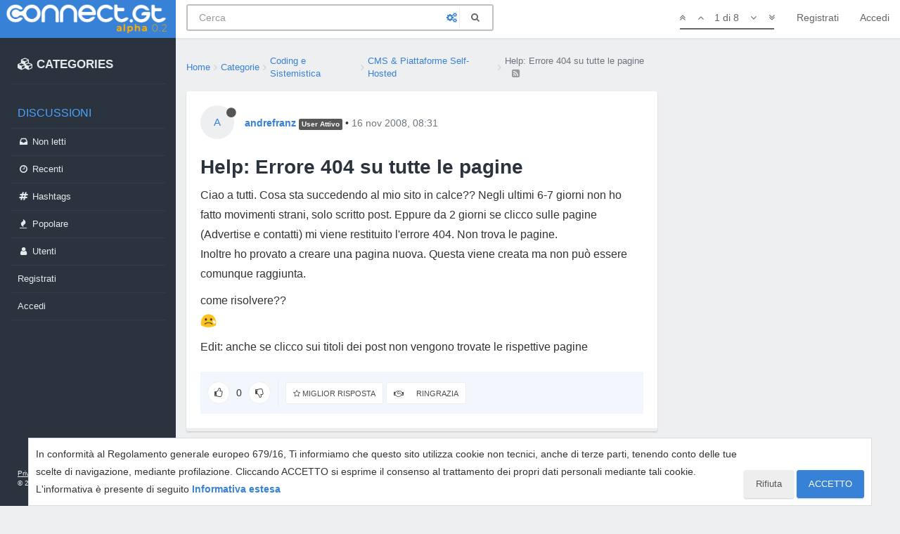

--- FILE ---
content_type: text/html; charset=utf-8
request_url: https://connect.gt/topic/87825/help-errore-404-su-tutte-le-pagine
body_size: 16980
content:
<!DOCTYPE html>
<html lang="it" data-dir="ltr" style="direction: ltr;"  >
<head>
	<title>Help: Errore 404 su tutte le pagine | Connect.gt</title>
	<meta name="viewport" content="width&#x3D;device-width, initial-scale&#x3D;1.0, viewport-fit&#x3D;cover" />
	<meta name="content-type" content="text/html; charset=UTF-8" />
	<meta name="apple-mobile-web-app-capable" content="yes" />
	<meta name="mobile-web-app-capable" content="yes" />
	<meta property="og:site_name" content="Connect.gt" />
	<meta name="msapplication-badge" content="frequency=30; polling-uri=https://connect.gt/sitemap.xml" />
	<meta name="theme-color" content="#3781d6" />
	<meta name="msapplication-square150x150logo" content="https://media.connect.gt/connect/e6ada36c-cb86-41bc-a7fd-1df9abca2f62.png" />
	<meta name="title" content="Help: Errore 404 su tutte le pagine" />
	<meta name="description" content="Ciao a tutti. Cosa sta succedendo al mio sito in calce?? Negli ultimi 6-7 giorni non ho fatto movimenti strani, solo scritto post. Eppure da 2 giorni se clicco sulle pagine (Advertise e contatti) mi viene restituito l&#x27;errore 404. Non trova le pagine. Inol..." />
	<meta property="og:title" content="Help: Errore 404 su tutte le pagine" />
	<meta property="og:description" content="Ciao a tutti. Cosa sta succedendo al mio sito in calce?? Negli ultimi 6-7 giorni non ho fatto movimenti strani, solo scritto post. Eppure da 2 giorni se clicco sulle pagine (Advertise e contatti) mi viene restituito l&#x27;errore 404. Non trova le pagine. Inol..." />
	<meta property="og:type" content="article" />
	<meta property="article:published_time" content="2008-11-16T08:31:49.000Z" />
	<meta property="article:modified_time" content="2011-11-18T11:35:39.000Z" />
	<meta property="article:section" content="CMS &amp;amp; Piattaforme Self-Hosted " />
	<meta property="og:image" content="https://media.connect.gt/connect/cd01354a-884e-4c93-8178-4a2c0b907196.png" />
	<meta property="og:image:url" content="https://media.connect.gt/connect/cd01354a-884e-4c93-8178-4a2c0b907196.png" />
	<meta property="og:image:width" content="1200" />
	<meta property="og:image:height" content="630" />
	<meta property="og:url" content="https://connect.gt/topic/87825/help-errore-404-su-tutte-le-pagine" />
	
	<link rel="stylesheet" type="text/css" href="/assets/client.css?v=5ibahb9ltu5" />
	<link rel="icon" type="image/x-icon" href="/favicon.ico?v=5ibahb9ltu5" />
	<link rel="manifest" href="/manifest.webmanifest" />
	<link rel="search" type="application/opensearchdescription+xml" title="Connect.gt" href="/osd.xml" />
	<link rel="apple-touch-icon" href="/assets/uploads/system/touchicon-orig.png" />
	<link rel="icon" sizes="36x36" href="/assets/uploads/system/touchicon-36.png" />
	<link rel="icon" sizes="48x48" href="/assets/uploads/system/touchicon-48.png" />
	<link rel="icon" sizes="72x72" href="/assets/uploads/system/touchicon-72.png" />
	<link rel="icon" sizes="96x96" href="/assets/uploads/system/touchicon-96.png" />
	<link rel="icon" sizes="144x144" href="/assets/uploads/system/touchicon-144.png" />
	<link rel="icon" sizes="192x192" href="/assets/uploads/system/touchicon-192.png" />
	<link rel="prefetch" href="/assets/src/modules/composer.js?v=5ibahb9ltu5" />
	<link rel="prefetch" href="/assets/src/modules/composer/uploads.js?v=5ibahb9ltu5" />
	<link rel="prefetch" href="/assets/src/modules/composer/drafts.js?v=5ibahb9ltu5" />
	<link rel="prefetch" href="/assets/src/modules/composer/tags.js?v=5ibahb9ltu5" />
	<link rel="prefetch" href="/assets/src/modules/composer/categoryList.js?v=5ibahb9ltu5" />
	<link rel="prefetch" href="/assets/src/modules/composer/resize.js?v=5ibahb9ltu5" />
	<link rel="prefetch" href="/assets/src/modules/composer/autocomplete.js?v=5ibahb9ltu5" />
	<link rel="prefetch" href="/assets/templates/composer.tpl?v=5ibahb9ltu5" />
	<link rel="prefetch" href="/assets/language/it/topic.json?v=5ibahb9ltu5" />
	<link rel="prefetch" href="/assets/language/it/modules.json?v=5ibahb9ltu5" />
	<link rel="prefetch" href="/assets/language/it/tags.json?v=5ibahb9ltu5" />
	<link rel="stylesheet" href="/plugins/nodebb-plugin-emoji/emoji/styles.css?v=5ibahb9ltu5" />
	<link rel="prefetch stylesheet" href="/plugins/nodebb-plugin-markdown/styles/railscasts.css" />
	<link rel="prefetch" href="/assets/src/modules/highlight.js?v=5ibahb9ltu5" />
	<link rel="prefetch" href="/assets/language/it/markdown.json?v=5ibahb9ltu5" />
	<link rel="canonical" href="https://connect.gt/topic/87825/help-errore-404-su-tutte-le-pagine" />
	<link rel="alternate" type="application/rss+xml" href="/topic/87825.rss" />
	<link rel="up" href="https://connect.gt/category/13/cms-piattaforme-self-hosted" />
	

	<script>
		var RELATIVE_PATH = "";
		var config = JSON.parse('{"relative_path":"","upload_url":"/assets/uploads","assetBaseUrl":"/assets","siteTitle":"Connect.gt","browserTitle":"Connect.gt","titleLayout":"&#123;pageTitle&#125; | &#123;browserTitle&#125;","showSiteTitle":false,"minimumTitleLength":3,"maximumTitleLength":100,"minimumPostLength":2,"maximumPostLength":3276799,"minimumTagsPerTopic":0,"maximumTagsPerTopic":5,"minimumTagLength":3,"maximumTagLength":23,"useOutgoingLinksPage":false,"allowGuestHandles":false,"allowTopicsThumbnail":false,"usePagination":false,"disableChat":false,"disableChatMessageEditing":false,"maximumChatMessageLength":1000,"socketioTransports":["polling","websocket"],"socketioOrigins":"https://connect.gt:*","websocketAddress":"","maxReconnectionAttempts":5,"reconnectionDelay":1500,"topicsPerPage":20,"postsPerPage":20,"maximumFileSize":2048,"theme:id":"@andrea.dragotta/nodebb-theme-connect","theme:src":"","defaultLang":"it","userLang":"it","loggedIn":false,"uid":-1,"cache-buster":"v=5ibahb9ltu5","requireEmailConfirmation":true,"topicPostSort":"oldest_to_newest","categoryTopicSort":"newest_to_oldest","csrf_token":false,"searchEnabled":true,"bootswatchSkin":"","enablePostHistory":true,"timeagoCutoff":30,"timeagoCodes":["af","am","ar","az-short","az","be","bg","bs","ca","cs","cy","da","de-short","de","dv","el","en-short","en","es-short","es","et","eu","fa-short","fa","fi","fr-short","fr","gl","he","hr","hu","hy","id","is","it-short","it","ja","jv","ko","ky","lt","lv","mk","nl","no","pl","pt-br-short","pt-br","pt-short","pt","ro","rs","ru","rw","si","sk","sl","sq","sr","sv","th","tr-short","tr","uk","ur","uz","vi","zh-CN","zh-TW"],"cookies":{"enabled":true,"message":"In conformit\xE0 al Regolamento generale europeo 679&#x2F;16, Ti informiamo che questo sito utilizza cookie non tecnici, anche di terze parti, tenendo conto delle tue scelte di navigazione, mediante profilazione. Cliccando ACCETTO si esprime il consenso al trattamento dei propri dati personali mediante tali cookie. L&#x27;informativa \xE8 presente di seguito","dismiss":"ACCETTO","link":"Informativa estesa","link_url":"https:&#x2F;&#x2F;connect.gt&#x2F;privacy"},"acpLang":"undefined","topicSearchEnabled":false,"composer-default":{},"gdpr":{"require":false,"given":false},"emojiCustomFirst":false,"markdown":{"highlight":1,"highlightLinesLanguageList":[],"theme":"railscasts.css"},"spam-be-gone":{"hCaptcha":{"key":"587b3023-abf8-430f-b898-4eea3e6f3fd6"}}}');
		var app = {
			template: "topic",
			user: JSON.parse('{"uid":0,"username":"Ospite","userslug":"","fullname":"Ospite","email":"","icon:text":"?","icon:bgColor":"#aaa","groupTitle":"","status":"offline","reputation":0,"email:confirmed":false,"postcount":0,"topiccount":0,"profileviews":0,"banned":0,"banned:expire":0,"joindate":0,"lastonline":0,"lastposttime":0,"followingCount":0,"followerCount":0,"displayname":"Ospite","picture":"","groupTitleArray":[],"joindateISO":"","lastonlineISO":"","banned_until":0,"banned_until_readable":"Not Banned","connectTitles":{"groupsData":[],"connect_badges":{"bookmarks":{"gold":0,"silver":0,"name":"Bookmarks"},"votes":{"gold":0,"silver":0,"name":"Voti"},"thanks":{"gold":0,"silver":0,"name":"Ringraziamenti"},"bestanswers":{"gold":0,"silver":0,"name":"Miglior risposte"}},"karma":0,"connect_badges_contributor":null,"connect_badges_title":{},"connect_badges_honoremtitle":[],"connect_badges_expert":[]},"connectTitlesArray":{"default":{"connectTitles":{"groupsData":[],"connect_badges":{"bookmarks":{"gold":0,"silver":0,"name":"Bookmarks"},"votes":{"gold":0,"silver":0,"name":"Voti"},"thanks":{"gold":0,"silver":0,"name":"Ringraziamenti"},"bestanswers":{"gold":0,"silver":0,"name":"Miglior risposte"}},"karma":0,"connect_badges_contributor":null,"connect_badges_title":{},"connect_badges_honoremtitle":[],"connect_badges_expert":[]}}},"connectTitlesBadge":"","unreadData":{"":{},"new":{},"watched":{},"unreplied":{}},"isAdmin":false,"isGlobalMod":false,"isMod":false,"privileges":{"chat":false,"upload:post:image":false,"upload:post:file":false,"signature":false,"ban":false,"invite":false,"search:content":false,"search:users":false,"search:tags":false,"view:users":true,"view:tags":true,"view:groups":true,"local:login":false,"group:create":false,"view:users:info":false},"timeagoCode":"it","offline":true,"isEmailConfirmSent":false}')
		};
	</script>

	
	<!-- Google Tag Manager -->
<script>(function(w,d,s,l,i){w[l]=w[l]||[];w[l].push({'gtm.start':
new Date().getTime(),event:'gtm.js'});var f=d.getElementsByTagName(s)[0],
j=d.createElement(s),dl=l!='dataLayer'?'&l='+l:'';j.async=true;j.src=
'https://www.googletagmanager.com/gtm.js?id='+i+dl;f.parentNode.insertBefore(j,f);
})(window,document,'script','dataLayer','GTM-MBDB469');</script>
<!-- End Google Tag Manager -->

	
	
	<style>#imm400{background:url(https://storage.gtmasterclub.it/connect/personaggi.png) no-repeat;width:281px;height:578px}#imm400 img{display:none}.topic .content a{word-break:break-word}.write-container .pull-right.draft-icon{display:none}#fascia-intro-top img{width:550px}.topic .posts .content pre code{white-space:pre-wrap}body .notifications-list li a{white-space:normal}a.emoji-link{order:500}.areaBanners .hidden-lg img{border:2px solid #eee}a.emoji-link[name="slightly_smiling_face"]{order:1}a.emoji-link[name="smiley"]{order:2}a.emoji-link[name="wink"]{order:3}a.emoji-link[name="grinning"]{order:4}a.emoji-link[name="joy"]{order:5}a.emoji-link[name="disappointed"]{order:6}a.emoji-link[name="disappointed_relieved"]{order:7}a.emoji-link[name="heart_eyes"]{order:8}a.emoji-link[name="scream"]{order:9}a.emoji-link[name="sob"]{order:10}a.emoji-link[name="stuck_out_tongue"]{order:11}a.emoji-link[name="stuck_out_tongue_winking_eye"]{order:12}a.emoji-link[name="sweat"]{order:13}a.emoji-link[name="sweat_smile"]{order:14}a.emoji-link[name="sunglasses"]{order:15}a.emoji-link[name="open_mouth"]{order:17}a.emoji-link[name="cry"]{order:18}a.emoji-link[name="angry"]{order:19}a.emoji-link[name="anguished"]{order:20}a.emoji-link[name="open_mouth"]{order:21}a.emoji-link[name="astonished"]{order:22}a.emoji-link[name="blush"]{order:23}v a.emoji-link[name="confounded"]{order:24}a.emoji-link[name="confused"]{order:25}a.emoji-link[name="face_with_rolling_eyes"]{order:26}a.emoji-link[name="fearful"]{order:27}a.emoji-link[name="innocent"]{order:28}a.emoji-link[name="kissing"]{order:29}a.emoji-link[name="kissing_closed_eyes"]{order:30}a.emoji-link[name="kissing_heart"]{order:31}a.emoji-link[name="mask"]{order:32}a.emoji-link[name="neutral_face"]{order:33}a.emoji-link[name="nerd_face"]{order:34}a.emoji-link[name="no_mouth"]{order:35}a.emoji-link[name="rage"]{order:36}a.emoji-link[name="relieved"]{order:37}a.emoji-link[name="relaxed"]{order:38}a.emoji-link[name="persevere"]{order:39}a.emoji-link[name="pensive"]{order:40}a.emoji-link[name="rolling_on_the_floor_laughing"]{order:41}a.emoji-link[name="slightly_frowning_face"]{order:42}a.emoji-link[name="thinking_face"]{order:43}a.emoji-link[name="triumph"]{order:44}a.emoji-link[name="unamused"]{order:45}a.emoji-link[name="white_frowning_face"]{order:46}a.emoji-link[name="weary"]{order:47}a.emoji-link[name="upside_down_face"]{order:48}a.emoji-link[name="zipper_mouth_face"]{order:49}a.emoji-link[name="yum"]{order:50}a.emoji-link[name="worried"]{order:51}a.emoji-link[name="bride_with_veil"]{order:900}a.emoji-link[name="alien"]{display:none}</style>
	
</head>

<body class="page-topic page-topic-87825 page-topic-help-errore-404-su-tutte-le-pagine page-topic-category-13 page-topic-category-cms-amp-piattaforme-self-hosted parent-category-27 parent-category-13 page-status-200 skin-noskin">
	<nav id="menu" class="slideout-menu hidden">
		<div>
			<div class="menu-profile">
	
</div>

<section class="menu-section" data-section="navigation">
	<h3 class="menu-section-title">Navigazione</h3>
	<ul class="menu-section-list"></ul>
</section>


		</div>
		<div class="footersidebar">
			<a href="https://connect.gt/privacy">Privacy</a> - <a href="https://connect.gt/termini">Termini e condizioni</a><br>

			&copy; 2020 <a href="https://www.searchon.it/">Search On Media Group S.r.l.</a>
		</div>
	</nav>
	<nav id="chats-menu" class="slideout-menu hidden">
		
	</nav>

	<main id="panel" class="slideout-panel">
		<nav class="navbar navbar-default navbar-fixed-top header" id="header-menu" component="navbar">
			<div class="container">
							<div class="navbar-header">
				<button type="button" class="navbar-toggle pull-left" id="mobile-menu">
					
					<i class="fa fa-lg fa-fw fa-bars"></i>
				</button>

				

				
				<a href="/">
					<div class="navbar-brand forum-title forum-logo" style="background-image:url(https://media.connect.gt/connect/e6ada36c-cb86-41bc-a7fd-1df9abca2f62.png?v=5ibahb9ltu5">
						<div data-widget-area="logoaddon">
				
			</div>
					</div>
				</a>
				
				

				<div component="navbar/title" class="visible-xs hidden">
					<span></span>
				</div>
				
				<form id="search-form" class="navbar-form navbar-left" role="search" method="GET" action="search">
							
					<div  id="search-fields-connect">
						<div class="form-group">
							<input autocomplete="off" type="text" class="form-control" placeholder="Cerca" name="query" value="">
							<a href="#"><i class="fa fa-gears fa-fw advanced-search-link"></i></a>
						</div>
						
					</div>
					<button type="submit" id="search-button_connect" type="button" class="btn btn-link"><i class="fa fa-search fa-fw" title="Cerca"></i></button>
				</form>

				
			</div>

			<div id="nav-dropdown" class="hidden-xs hidden-sm">
				
				
				<ul id="logged-out-menu" class="nav navbar-nav navbar-right">
					
					<li>
						<a href="/register">
							<i class="fa fa-pencil fa-fw hidden-sm hidden-md hidden-lg"></i>
							<span>Registrati</span>
						</a>
					</li>
					
					<li>
						<a href="/login">
							<i class="fa fa-sign-in fa-fw hidden-sm hidden-md hidden-lg"></i>
							<span>Accedi</span>
						</a>
					</li>
				</ul>
				
				

				<ul class="nav navbar-nav navbar-right hidden-xs">
					<li>
						<a href="#" id="reconnect" class="hide" title="Sembra che la tua connessione a Connect.gt sia stata persa, per favore attendi mentre proviamo a riconnetterti.">
							<i class="fa fa-check"></i>
						</a>
					</li>
				</ul>

				<ul class="nav navbar-nav navbar-right pagination-block visible-lg visible-md">
					<li class="dropdown">
						<a><i class="fa fa-angle-double-up pointer fa-fw pagetop"></i></a>
						<a><i class="fa fa-angle-up pointer fa-fw pageup"></i></a>

						<a href="#" class="dropdown-toggle" data-toggle="dropdown">
							<span class="pagination-text"></span>
						</a>

						<a><i class="fa fa-angle-down pointer fa-fw pagedown"></i></a>
						<a><i class="fa fa-angle-double-down pointer fa-fw pagebottom"></i></a>

						<div class="progress-container">
							<div class="progress-bar"></div>
						</div>

						<ul class="dropdown-menu" role="menu">
							<li>
  								<input type="text" class="form-control" id="indexInput" placeholder="Inserisci un numero di pagina">
  							</li>
						</ul>
					</li>
				</ul>

				<ul id="main-nav" class="hidden nav navbar-nav">
					
					
					<li class="special">
						<a class="navigation-link" href="&#x2F;categories" title="Categorie" >
							
							<i class="fa fa-fw fa-cubes" data-content=""></i>
							

							
							<span class="">CATEGORIES</span>
							
						</a>
					</li>
					
					
					
					<li class="titlemenu">
						<a class="navigation-link" href="" title="" >
							
							<i class="fa fa-fw fa-nbb-none" data-content=""></i>
							

							
							<span class="">Discussioni</span>
							
						</a>
					</li>
					
					
					
					<li class="">
						<a class="navigation-link" href="&#x2F;unread" title="Non letti" id="unread-count">
							
							<i class="fa fa-fw fa-inbox" data-content="0"></i>
							

							
							<span class="">Non letti</span>
							
						</a>
					</li>
					
					
					
					<li class="">
						<a class="navigation-link" href="&#x2F;recent" title="Recenti" >
							
							<i class="fa fa-fw fa-clock-o" data-content=""></i>
							

							
							<span class="">Recenti</span>
							
						</a>
					</li>
					
					
					
					<li class="">
						<a class="navigation-link" href="&#x2F;hashtags" title="Tag" >
							
							<i class="fa fa-fw fa-hashtag" data-content=""></i>
							

							
							<span class="">Hashtags</span>
							
						</a>
					</li>
					
					
					
					<li class="">
						<a class="navigation-link" href="&#x2F;popular" title="Popolare" >
							
							<i class="fa fa-fw fa-fire" data-content=""></i>
							

							
							<span class="">Popolare</span>
							
						</a>
					</li>
					
					
					
					<li class="">
						<a class="navigation-link" href="&#x2F;users" title="Utenti" >
							
							<i class="fa fa-fw fa-user" data-content=""></i>
							

							
							<span class="">Utenti</span>
							
						</a>
					</li>
					
					
				</ul>

				
			</div>
<div class="sub-menuMob">
	<ul class="menu-section-list-mob">
		<li><a href="/stream"><i class="fa fa-fw fa-th-list"></i> Stream</a></li>
		<li><a href="/interest"><i class="fa fa-fw fa-gratipay"></i> Interest</a></li>
		<li><a href="/categories"><i class="fa fa-fw fa-cubes"></i> Categories</a></li>
	</ul>
	<button type="button" class="navbar-toggle hidden" id="mobile-chats">
					<span component="chat/icon" class="notification-icon fa fa-fw fa-comments unread-count" data-content="0"></span>
					<i class="fa fa-lg fa-comment-o"></i>
				</button>

				<a href="/notifications" class="navbar-toggle visible-xs visible-sm pull-right" id="mobile-notify">
					<span component="notifications/icon" class="notification-icon fa fa-fw fa-bell-o unread-count" data-content="0"></span>
					<i class="fa fa-fw fa-bell-o unread-count"></i>
				</a>
</div>



			</div>
		</nav>
		<div class="container" id="content">
		<noscript>
    <div class="alert alert-danger">
        <p>
            Your browser does not seem to support JavaScript. As a result, your viewing experience will be diminished, and you have been placed in <strong>read-only mode</strong>.
        </p>
        <p>
            Please download a browser that supports JavaScript, or enable it if it's disabled (i.e. NoScript).
        </p>
    </div>
</noscript>
<div class="gridCont">
	<div class="gridCont-main">
		
		<div data-widget-area="header">
			
		</div>
		
<ol id="connectBread" class="breadcrumb" itemscope="itemscope" itemprop="breadcrumb" itemtype="http://schema.org/BreadcrumbList">
	
	<li itemscope="itemscope" itemprop="itemListElement" itemtype="http://schema.org/ListItem" >
		<meta itemprop="position" content="0" />
		<a href="/" itemprop="item">
			<span itemprop="name">
				Home
				
			</span>
		</a>
	</li>
	
	<li itemscope="itemscope" itemprop="itemListElement" itemtype="http://schema.org/ListItem" >
		<meta itemprop="position" content="1" />
		<a href="/categories" itemprop="item">
			<span itemprop="name">
				Categorie
				
			</span>
		</a>
	</li>
	
	<li itemscope="itemscope" itemprop="itemListElement" itemtype="http://schema.org/ListItem" >
		<meta itemprop="position" content="2" />
		<a href="/category/27/coding-e-sistemistica" itemprop="item">
			<span itemprop="name">
				Coding e Sistemistica
				
			</span>
		</a>
	</li>
	
	<li itemscope="itemscope" itemprop="itemListElement" itemtype="http://schema.org/ListItem" >
		<meta itemprop="position" content="3" />
		<a href="/category/13/cms-piattaforme-self-hosted" itemprop="item">
			<span itemprop="name">
				CMS &amp; Piattaforme Self-Hosted 
				
			</span>
		</a>
	</li>
	
	<li component="breadcrumb/current" itemscope="itemscope" itemprop="itemListElement" itemtype="http://schema.org/ListItem" class="active">
		<meta itemprop="position" content="4" />
		
			<span itemprop="name">
				Help: Errore 404 su tutte le pagine
				
				
				<a target="_blank" href="/topic/87825.rss" itemprop="item"><i class="fa fa-rss-square"></i></a>
				
			</span>
		
	</li>
	
</ol>


		<div class="row">
			<div class="topic col-lg-12">


				

				<div component="topic/deleted/message" class="alert alert-warning hidden clearfix">
    <span class="pull-left">Questa discussione è stata cancellata. Solo gli utenti con diritti di gestione possono vederla.</span>
    <span class="pull-right">
        
    </span>
</div>


				<ul component="topic" class="posts" data-tid="87825" data-cid="13">
					
						<li component="post" class="connectFirstPost " data-index="0" data-pid="87836" data-uid="42422" data-timestamp="1226824309000" data-username="andrefranz" data-userslug="andrefranz" itemscope itemtype="http://schema.org/Comment">
							<a component="post/anchor" data-index="0" id="0"></a>

							<meta itemprop="datePublished" content="2008-11-16T08:31:49.000Z">
							<meta itemprop="dateModified" content="">
							
							<div class="post-header">
	<div class="icon">
		<a href="/user/andrefranz">
			<span class="avatar  avatar-sm2x avatar-rounded" alt="andrefranz" title="andrefranz" data-uid="42422" loading="lazy" component="user/picture" style="background-color: #673ab7;">A</span>
			<i component="user/status" class="fa fa-circle status offline" title="Non in linea"></i>
		</a>
	</div>
	
	<div>
		<strong>
			<a href="/user/andrefranz" itemprop="author" data-username="andrefranz" data-uid="42422">andrefranz</a>
		</strong>

		

		

		
		<span class="label label-default inline-block" style="background-color: #565757;"> User Attivo </span> 
		<span> &bull; 
			<a class="permalink" href="/post/87836"><span class="timeago" title="2008-11-16T08:31:49.000Z"></span></a>

			<i component="post/edit-indicator" class="fa fa-pencil-square edit-icon hidden"></i>

			<span data-editor="" component="post/editor" class="hidden">ultima modifica di  <span class="timeago" title=""></span></span>

			

			<span>
				
			</span>
		</span>
		
		<span class="bookmarked"><i class="fa fa-bookmark-o"></i></span>

	
	</div>
</div>



<div class="content" component="post/content" itemprop="text">
	
	<h1 component="post/header" itemprop="name">

		<i class="pull-left fa fa-thumb-tack hidden" title="Appeso"></i>
		<i class="pull-left fa fa-lock hidden" title="Bloccato"></i>
		<i class="pull-left fa fa-arrow-circle-right hidden" title="Spostato"></i>
		

		<span class="topic-title" component="topic/title">Help: Errore 404 su tutte le pagine</span>
	</h1>
	
	<p dir="auto">Ciao a tutti. Cosa sta succedendo al mio sito in calce?? Negli ultimi 6-7 giorni non ho fatto movimenti strani, solo scritto post. Eppure da 2 giorni se clicco sulle pagine (Advertise e contatti) mi viene restituito l'errore 404. Non trova le pagine.<br />
Inoltre ho provato a creare una pagina nuova. Questa viene creata ma non può essere comunque raggiunta.</p>
<p dir="auto">come risolvere??<br />
<img src="https://connect.gt/plugins/nodebb-plugin-emoji/emoji/android/1f622.png?v=5ibahb9ltu5" class="not-responsive emoji emoji-android emoji--cry" title=":cry:" alt="😢" /></p>
<p dir="auto">Edit: anche se clicco sui titoli dei post non vengono trovate le rispettive pagine</p>

</div>

<div class="post-footer">
	
		
	
	<span class="votes">

		<a component="post/upvote" href="#" class="">
			<i class="fa fa-chevron-up"></i>
		</a>
		<span component="post/vote-count" data-votes="0">0</span>
		
		<a component="post/downvote" href="#" class="">
			<i class="fa fa-chevron-down"></i>
		</a>
		

		
	</span>
	

	
	<span class="bestAnswerAndThanks">
		<a class="no-select " data-bestsel="" href="#" component="post/bestanswer">
			<i component="post/bestanswer/on" class="fa fa-star hidden"></i>
			<i component="post/bestanswer/off" class="fa fa-star-o "></i>
			<span class="hidden-xs"> Miglior Risposta</span>
		</a>


		<a class="no-select " data-thanked="" href="#" component="post/thanks">
			<i component="post/thanks/on" class="fa fa-handshake-o hidden"></i>
			<i component="post/thanks/off" class="fa fa-handshake-o "></i>
			<span component="post/thanks-count" data-thanks=""></span>
			<span class="hidden-xs"> Ringrazia</span>
		</a>
		
	</span>
	
	<span class="post-tools">
		<a component="post/quote" href="#" class="no-select hidden">Cita</a>
		<a component="post/reply" href="#" class="no-select hidden">Rispondi</a>
	</span>


	<span component="post/tools" class="dropdown moderator-tools bottom-sheet hidden">
	<a href="#" data-toggle="dropdown" data-ajaxify="false"><i class="fa fa-fw fa-ellipsis-v"></i></a>
	<ul class="dropdown-menu dropdown-menu-right" role="menu"></ul>
</span>

	


</div>

<hr />

	
	<a component="post/reply-count" href="#" class="threaded-replies no-select hidden">
		<span component="post/reply-count/avatars" class="avatars ">
			
		</span>

		<span class="replies-count" component="post/reply-count/text" data-replies="0">1 Risposta</span>
		<span class="replies-last hidden-xs">Ultima Risposta <span class="timeago" title=""></span></span>

		<i class="fa fa-fw fa-chevron-right" component="post/replies/open"></i>
		<i class="fa fa-fw fa-chevron-down hidden" component="post/replies/close"></i>
		<i class="fa fa-fw fa-spin fa-spinner hidden" component="post/replies/loading"></i>
	</a>
	

							
							<div class="post-bar-placeholder"></div>
							
						</li>
					
						<li component="post" class=" " data-index="1" data-pid="782575" data-uid="18515" data-timestamp="1226834964000" data-username="japgalaxy" data-userslug="japgalaxy" itemscope itemtype="http://schema.org/Comment">
							<a component="post/anchor" data-index="1" id="1"></a>

							<meta itemprop="datePublished" content="2008-11-16T11:29:24.000Z">
							<meta itemprop="dateModified" content="">
							
							<div class="post-header">
	<div class="icon">
		<a href="/user/japgalaxy">
			<span class="avatar  avatar-sm2x avatar-rounded" alt="japgalaxy" title="japgalaxy" data-uid="18515" loading="lazy" component="user/picture" style="background-color: #827717;">J</span>
			<i component="user/status" class="fa fa-circle status offline" title="Non in linea"></i>
		</a>
	</div>
	
	<div>
		<strong>
			<a href="/user/japgalaxy" itemprop="author" data-username="japgalaxy" data-uid="18515">japgalaxy</a>
		</strong>

		

		

		
		<span class="label label-default inline-block" style="background-color: #565757;"> User Attivo </span> 
		<span> &bull; 
			<a class="permalink" href="/post/782575"><span class="timeago" title="2008-11-16T11:29:24.000Z"></span></a>

			<i component="post/edit-indicator" class="fa fa-pencil-square edit-icon hidden"></i>

			<span data-editor="" component="post/editor" class="hidden">ultima modifica di  <span class="timeago" title=""></span></span>

			

			<span>
				
			</span>
		</span>
		
		<span class="bookmarked"><i class="fa fa-bookmark-o"></i></span>

	
	</div>
</div>



<div class="content" component="post/content" itemprop="text">
	
	<p dir="auto">Prova ad andare in Opzioni-&gt;Permalink e a cliccare su "Aggiorna la struttura dei permalink" e vedi se il tuo problema si sistema.</p>
<p dir="auto">P.s.: i post te li apre tranquillamente o hai problemi anche con quelli?</p>

</div>

<div class="post-footer">
	
		
	
	<span class="votes">

		<a component="post/upvote" href="#" class="">
			<i class="fa fa-chevron-up"></i>
		</a>
		<span component="post/vote-count" data-votes="0">0</span>
		
		<a component="post/downvote" href="#" class="">
			<i class="fa fa-chevron-down"></i>
		</a>
		

		
	</span>
	

	
	<span class="bestAnswerAndThanks">
		<a class="no-select " data-bestsel="" href="#" component="post/bestanswer">
			<i component="post/bestanswer/on" class="fa fa-star hidden"></i>
			<i component="post/bestanswer/off" class="fa fa-star-o "></i>
			<span class="hidden-xs"> Miglior Risposta</span>
		</a>


		<a class="no-select " data-thanked="" href="#" component="post/thanks">
			<i component="post/thanks/on" class="fa fa-handshake-o hidden"></i>
			<i component="post/thanks/off" class="fa fa-handshake-o "></i>
			<span component="post/thanks-count" data-thanks=""></span>
			<span class="hidden-xs"> Ringrazia</span>
		</a>
		
	</span>
	
	<span class="post-tools">
		<a component="post/quote" href="#" class="no-select hidden">Cita</a>
		<a component="post/reply" href="#" class="no-select hidden">Rispondi</a>
	</span>


	<span component="post/tools" class="dropdown moderator-tools bottom-sheet hidden">
	<a href="#" data-toggle="dropdown" data-ajaxify="false"><i class="fa fa-fw fa-ellipsis-v"></i></a>
	<ul class="dropdown-menu dropdown-menu-right" role="menu"></ul>
</span>

	


</div>

<hr />

	
	<a component="post/reply-count" href="#" class="threaded-replies no-select hidden">
		<span component="post/reply-count/avatars" class="avatars ">
			
		</span>

		<span class="replies-count" component="post/reply-count/text" data-replies="0">1 Risposta</span>
		<span class="replies-last hidden-xs">Ultima Risposta <span class="timeago" title=""></span></span>

		<i class="fa fa-fw fa-chevron-right" component="post/replies/open"></i>
		<i class="fa fa-fw fa-chevron-down hidden" component="post/replies/close"></i>
		<i class="fa fa-fw fa-spin fa-spinner hidden" component="post/replies/loading"></i>
	</a>
	

							
						</li>
					
						<li component="post" class=" " data-index="2" data-pid="782589" data-uid="42422" data-timestamp="1226837637000" data-username="andrefranz" data-userslug="andrefranz" itemscope itemtype="http://schema.org/Comment">
							<a component="post/anchor" data-index="2" id="2"></a>

							<meta itemprop="datePublished" content="2008-11-16T12:13:57.000Z">
							<meta itemprop="dateModified" content="">
							
							<div class="post-header">
	<div class="icon">
		<a href="/user/andrefranz">
			<span class="avatar  avatar-sm2x avatar-rounded" alt="andrefranz" title="andrefranz" data-uid="42422" loading="lazy" component="user/picture" style="background-color: #673ab7;">A</span>
			<i component="user/status" class="fa fa-circle status offline" title="Non in linea"></i>
		</a>
	</div>
	
	<div>
		<strong>
			<a href="/user/andrefranz" itemprop="author" data-username="andrefranz" data-uid="42422">andrefranz</a>
		</strong>

		

		

		
		<span class="label label-default inline-block" style="background-color: #565757;"> User Attivo </span> 
		<span> &bull; 
			<a class="permalink" href="/post/782589"><span class="timeago" title="2008-11-16T12:13:57.000Z"></span></a>

			<i component="post/edit-indicator" class="fa fa-pencil-square edit-icon hidden"></i>

			<span data-editor="" component="post/editor" class="hidden">ultima modifica di  <span class="timeago" title=""></span></span>

			

			<span>
				
			</span>
		</span>
		
		<span class="bookmarked"><i class="fa fa-bookmark-o"></i></span>

	
	</div>
</div>



<div class="content" component="post/content" itemprop="text">
	
	<p dir="auto">No, non mi apriva i post. Molte grazie problema risolto in parte.</p>
<p dir="auto">ora i link funzionano ma li devo tenere con<br />
....ggio.net/?p=123 <img src="https://connect.gt/plugins/nodebb-plugin-emoji/emoji/customizations/96502213-6a65-49c7-a646-9c1b87466ed4-GTsad.gif?v=5ibahb9ltu5" class="not-responsive emoji emoji-customizations emoji--gtsad" title=":gtsad:" alt=":gtsad:" /></p>
<p dir="auto">prima andavano anche così<br />
/%category%/%post_id%/%postname%/</p>
<p dir="auto">ed era molto meglio visto che il mio è un blog di viaggi e così facendo avevo nel titolo le coordinate del luogo</p>
<p dir="auto">qualcuno sa perchè con altre impostazioni non va?<br />
nemmeno con data e nome.</p>

</div>

<div class="post-footer">
	
		
	
	<span class="votes">

		<a component="post/upvote" href="#" class="">
			<i class="fa fa-chevron-up"></i>
		</a>
		<span component="post/vote-count" data-votes="0">0</span>
		
		<a component="post/downvote" href="#" class="">
			<i class="fa fa-chevron-down"></i>
		</a>
		

		
	</span>
	

	
	<span class="bestAnswerAndThanks">
		<a class="no-select " data-bestsel="" href="#" component="post/bestanswer">
			<i component="post/bestanswer/on" class="fa fa-star hidden"></i>
			<i component="post/bestanswer/off" class="fa fa-star-o "></i>
			<span class="hidden-xs"> Miglior Risposta</span>
		</a>


		<a class="no-select " data-thanked="" href="#" component="post/thanks">
			<i component="post/thanks/on" class="fa fa-handshake-o hidden"></i>
			<i component="post/thanks/off" class="fa fa-handshake-o "></i>
			<span component="post/thanks-count" data-thanks=""></span>
			<span class="hidden-xs"> Ringrazia</span>
		</a>
		
	</span>
	
	<span class="post-tools">
		<a component="post/quote" href="#" class="no-select hidden">Cita</a>
		<a component="post/reply" href="#" class="no-select hidden">Rispondi</a>
	</span>


	<span component="post/tools" class="dropdown moderator-tools bottom-sheet hidden">
	<a href="#" data-toggle="dropdown" data-ajaxify="false"><i class="fa fa-fw fa-ellipsis-v"></i></a>
	<ul class="dropdown-menu dropdown-menu-right" role="menu"></ul>
</span>

	


</div>

<hr />

	
	<a component="post/reply-count" href="#" class="threaded-replies no-select hidden">
		<span component="post/reply-count/avatars" class="avatars ">
			
		</span>

		<span class="replies-count" component="post/reply-count/text" data-replies="0">1 Risposta</span>
		<span class="replies-last hidden-xs">Ultima Risposta <span class="timeago" title=""></span></span>

		<i class="fa fa-fw fa-chevron-right" component="post/replies/open"></i>
		<i class="fa fa-fw fa-chevron-down hidden" component="post/replies/close"></i>
		<i class="fa fa-fw fa-spin fa-spinner hidden" component="post/replies/loading"></i>
	</a>
	

							
						</li>
					
						<li component="post" class=" " data-index="3" data-pid="782581" data-uid="18515" data-timestamp="1226838263000" data-username="japgalaxy" data-userslug="japgalaxy" itemscope itemtype="http://schema.org/Comment">
							<a component="post/anchor" data-index="3" id="3"></a>

							<meta itemprop="datePublished" content="2008-11-16T12:24:23.000Z">
							<meta itemprop="dateModified" content="">
							
							<div class="post-header">
	<div class="icon">
		<a href="/user/japgalaxy">
			<span class="avatar  avatar-sm2x avatar-rounded" alt="japgalaxy" title="japgalaxy" data-uid="18515" loading="lazy" component="user/picture" style="background-color: #827717;">J</span>
			<i component="user/status" class="fa fa-circle status offline" title="Non in linea"></i>
		</a>
	</div>
	
	<div>
		<strong>
			<a href="/user/japgalaxy" itemprop="author" data-username="japgalaxy" data-uid="18515">japgalaxy</a>
		</strong>

		

		

		
		<span class="label label-default inline-block" style="background-color: #565757;"> User Attivo </span> 
		<span> &bull; 
			<a class="permalink" href="/post/782581"><span class="timeago" title="2008-11-16T12:24:23.000Z"></span></a>

			<i component="post/edit-indicator" class="fa fa-pencil-square edit-icon hidden"></i>

			<span data-editor="" component="post/editor" class="hidden">ultima modifica di  <span class="timeago" title=""></span></span>

			

			<span>
				
			</span>
		</span>
		
		<span class="bookmarked"><i class="fa fa-bookmark-o"></i></span>

	
	</div>
</div>



<div class="content" component="post/content" itemprop="text">
	
	<p dir="auto">Ma ora hai rimesso il template standard?<br />
Cosa avevi messo quando non ti funzionava?</p>

</div>

<div class="post-footer">
	
		
	
	<span class="votes">

		<a component="post/upvote" href="#" class="">
			<i class="fa fa-chevron-up"></i>
		</a>
		<span component="post/vote-count" data-votes="0">0</span>
		
		<a component="post/downvote" href="#" class="">
			<i class="fa fa-chevron-down"></i>
		</a>
		

		
	</span>
	

	
	<span class="bestAnswerAndThanks">
		<a class="no-select " data-bestsel="" href="#" component="post/bestanswer">
			<i component="post/bestanswer/on" class="fa fa-star hidden"></i>
			<i component="post/bestanswer/off" class="fa fa-star-o "></i>
			<span class="hidden-xs"> Miglior Risposta</span>
		</a>


		<a class="no-select " data-thanked="" href="#" component="post/thanks">
			<i component="post/thanks/on" class="fa fa-handshake-o hidden"></i>
			<i component="post/thanks/off" class="fa fa-handshake-o "></i>
			<span component="post/thanks-count" data-thanks=""></span>
			<span class="hidden-xs"> Ringrazia</span>
		</a>
		
	</span>
	
	<span class="post-tools">
		<a component="post/quote" href="#" class="no-select hidden">Cita</a>
		<a component="post/reply" href="#" class="no-select hidden">Rispondi</a>
	</span>


	<span component="post/tools" class="dropdown moderator-tools bottom-sheet hidden">
	<a href="#" data-toggle="dropdown" data-ajaxify="false"><i class="fa fa-fw fa-ellipsis-v"></i></a>
	<ul class="dropdown-menu dropdown-menu-right" role="menu"></ul>
</span>

	


</div>

<hr />

	
	<a component="post/reply-count" href="#" class="threaded-replies no-select hidden">
		<span component="post/reply-count/avatars" class="avatars ">
			
		</span>

		<span class="replies-count" component="post/reply-count/text" data-replies="0">1 Risposta</span>
		<span class="replies-last hidden-xs">Ultima Risposta <span class="timeago" title=""></span></span>

		<i class="fa fa-fw fa-chevron-right" component="post/replies/open"></i>
		<i class="fa fa-fw fa-chevron-down hidden" component="post/replies/close"></i>
		<i class="fa fa-fw fa-spin fa-spinner hidden" component="post/replies/loading"></i>
	</a>
	

							
						</li>
					
						<li component="post" class=" " data-index="4" data-pid="782593" data-uid="42422" data-timestamp="1226839635000" data-username="andrefranz" data-userslug="andrefranz" itemscope itemtype="http://schema.org/Comment">
							<a component="post/anchor" data-index="4" id="4"></a>

							<meta itemprop="datePublished" content="2008-11-16T12:47:15.000Z">
							<meta itemprop="dateModified" content="">
							
							<div class="post-header">
	<div class="icon">
		<a href="/user/andrefranz">
			<span class="avatar  avatar-sm2x avatar-rounded" alt="andrefranz" title="andrefranz" data-uid="42422" loading="lazy" component="user/picture" style="background-color: #673ab7;">A</span>
			<i component="user/status" class="fa fa-circle status offline" title="Non in linea"></i>
		</a>
	</div>
	
	<div>
		<strong>
			<a href="/user/andrefranz" itemprop="author" data-username="andrefranz" data-uid="42422">andrefranz</a>
		</strong>

		

		

		
		<span class="label label-default inline-block" style="background-color: #565757;"> User Attivo </span> 
		<span> &bull; 
			<a class="permalink" href="/post/782593"><span class="timeago" title="2008-11-16T12:47:15.000Z"></span></a>

			<i component="post/edit-indicator" class="fa fa-pencil-square edit-icon hidden"></i>

			<span data-editor="" component="post/editor" class="hidden">ultima modifica di  <span class="timeago" title=""></span></span>

			

			<span>
				
			</span>
		</span>
		
		<span class="bookmarked"><i class="fa fa-bookmark-o"></i></span>

	
	</div>
</div>



<div class="content" component="post/content" itemprop="text">
	
	<p dir="auto"><a class="plugin-mentions-user plugin-mentions-a" href="https://connect.gt/uid/18515">@Japgalaxy</a> said:</p>
<blockquote>
<p dir="auto">Ma ora hai rimesso il template standard?<br />
Cosa avevi messo quando non ti funzionava?</p>
</blockquote>
<p dir="auto">niente, non ho modificato niente, è da due giorni che le pagine non andavano. Sto cominciando a pensare che la colpa sia di tophost, mi sono accorto che nemmeno filezilla funziona più. Un utente del blog che scrive per me inoltre mi ha avvisato del fatto che non riesce più a inserire le foto. mah...ho aperto un ticket presso tophost questa mattina.<br />
Ora che ho modificato i link tutto ciò che google ha indicizzato andrà a putta*e!!! <img src="https://connect.gt/plugins/nodebb-plugin-emoji/emoji/android/1f61e.png?v=5ibahb9ltu5" class="not-responsive emoji emoji-android emoji--disappointed" title=":(" alt="😞" /></p>

</div>

<div class="post-footer">
	
		
	
	<span class="votes">

		<a component="post/upvote" href="#" class="">
			<i class="fa fa-chevron-up"></i>
		</a>
		<span component="post/vote-count" data-votes="0">0</span>
		
		<a component="post/downvote" href="#" class="">
			<i class="fa fa-chevron-down"></i>
		</a>
		

		
	</span>
	

	
	<span class="bestAnswerAndThanks">
		<a class="no-select " data-bestsel="" href="#" component="post/bestanswer">
			<i component="post/bestanswer/on" class="fa fa-star hidden"></i>
			<i component="post/bestanswer/off" class="fa fa-star-o "></i>
			<span class="hidden-xs"> Miglior Risposta</span>
		</a>


		<a class="no-select " data-thanked="" href="#" component="post/thanks">
			<i component="post/thanks/on" class="fa fa-handshake-o hidden"></i>
			<i component="post/thanks/off" class="fa fa-handshake-o "></i>
			<span component="post/thanks-count" data-thanks=""></span>
			<span class="hidden-xs"> Ringrazia</span>
		</a>
		
	</span>
	
	<span class="post-tools">
		<a component="post/quote" href="#" class="no-select hidden">Cita</a>
		<a component="post/reply" href="#" class="no-select hidden">Rispondi</a>
	</span>


	<span component="post/tools" class="dropdown moderator-tools bottom-sheet hidden">
	<a href="#" data-toggle="dropdown" data-ajaxify="false"><i class="fa fa-fw fa-ellipsis-v"></i></a>
	<ul class="dropdown-menu dropdown-menu-right" role="menu"></ul>
</span>

	


</div>

<hr />

	
	<a component="post/reply-count" href="#" class="threaded-replies no-select hidden">
		<span component="post/reply-count/avatars" class="avatars ">
			
		</span>

		<span class="replies-count" component="post/reply-count/text" data-replies="0">1 Risposta</span>
		<span class="replies-last hidden-xs">Ultima Risposta <span class="timeago" title=""></span></span>

		<i class="fa fa-fw fa-chevron-right" component="post/replies/open"></i>
		<i class="fa fa-fw fa-chevron-down hidden" component="post/replies/close"></i>
		<i class="fa fa-fw fa-spin fa-spinner hidden" component="post/replies/loading"></i>
	</a>
	

							
						</li>
					
						<li component="post" class=" " data-index="5" data-pid="782598" data-uid="42422" data-timestamp="1226844867000" data-username="andrefranz" data-userslug="andrefranz" itemscope itemtype="http://schema.org/Comment">
							<a component="post/anchor" data-index="5" id="5"></a>

							<meta itemprop="datePublished" content="2008-11-16T14:14:27.000Z">
							<meta itemprop="dateModified" content="">
							
							<div class="post-header">
	<div class="icon">
		<a href="/user/andrefranz">
			<span class="avatar  avatar-sm2x avatar-rounded" alt="andrefranz" title="andrefranz" data-uid="42422" loading="lazy" component="user/picture" style="background-color: #673ab7;">A</span>
			<i component="user/status" class="fa fa-circle status offline" title="Non in linea"></i>
		</a>
	</div>
	
	<div>
		<strong>
			<a href="/user/andrefranz" itemprop="author" data-username="andrefranz" data-uid="42422">andrefranz</a>
		</strong>

		

		

		
		<span class="label label-default inline-block" style="background-color: #565757;"> User Attivo </span> 
		<span> &bull; 
			<a class="permalink" href="/post/782598"><span class="timeago" title="2008-11-16T14:14:27.000Z"></span></a>

			<i component="post/edit-indicator" class="fa fa-pencil-square edit-icon hidden"></i>

			<span data-editor="" component="post/editor" class="hidden">ultima modifica di  <span class="timeago" title=""></span></span>

			

			<span>
				
			</span>
		</span>
		
		<span class="bookmarked"><i class="fa fa-bookmark-o"></i></span>

	
	</div>
</div>



<div class="content" component="post/content" itemprop="text">
	
	<p dir="auto"><strong>Risposta del tecnico del Supporto di Primo Livello</strong>:<br />
Gentile Andrea,<br />
la ringraziamo per averci contattato.</p>
<p dir="auto">L'errore 404 è legato al rewrite che il suo dominio non effettua correttamente.</p>
<p dir="auto">La invitiamo a controllare il file .htaccess e la configurazione rewrite del blog.</p>
<p dir="auto">Le auguriamo buona giornata.</p>
<p dir="auto">Cosa devo fare ragazzi?</p>

</div>

<div class="post-footer">
	
		
	
	<span class="votes">

		<a component="post/upvote" href="#" class="">
			<i class="fa fa-chevron-up"></i>
		</a>
		<span component="post/vote-count" data-votes="0">0</span>
		
		<a component="post/downvote" href="#" class="">
			<i class="fa fa-chevron-down"></i>
		</a>
		

		
	</span>
	

	
	<span class="bestAnswerAndThanks">
		<a class="no-select " data-bestsel="" href="#" component="post/bestanswer">
			<i component="post/bestanswer/on" class="fa fa-star hidden"></i>
			<i component="post/bestanswer/off" class="fa fa-star-o "></i>
			<span class="hidden-xs"> Miglior Risposta</span>
		</a>


		<a class="no-select " data-thanked="" href="#" component="post/thanks">
			<i component="post/thanks/on" class="fa fa-handshake-o hidden"></i>
			<i component="post/thanks/off" class="fa fa-handshake-o "></i>
			<span component="post/thanks-count" data-thanks=""></span>
			<span class="hidden-xs"> Ringrazia</span>
		</a>
		
	</span>
	
	<span class="post-tools">
		<a component="post/quote" href="#" class="no-select hidden">Cita</a>
		<a component="post/reply" href="#" class="no-select hidden">Rispondi</a>
	</span>


	<span component="post/tools" class="dropdown moderator-tools bottom-sheet hidden">
	<a href="#" data-toggle="dropdown" data-ajaxify="false"><i class="fa fa-fw fa-ellipsis-v"></i></a>
	<ul class="dropdown-menu dropdown-menu-right" role="menu"></ul>
</span>

	


</div>

<hr />

	
	<a component="post/reply-count" href="#" class="threaded-replies no-select hidden">
		<span component="post/reply-count/avatars" class="avatars ">
			
		</span>

		<span class="replies-count" component="post/reply-count/text" data-replies="0">1 Risposta</span>
		<span class="replies-last hidden-xs">Ultima Risposta <span class="timeago" title=""></span></span>

		<i class="fa fa-fw fa-chevron-right" component="post/replies/open"></i>
		<i class="fa fa-fw fa-chevron-down hidden" component="post/replies/close"></i>
		<i class="fa fa-fw fa-spin fa-spinner hidden" component="post/replies/loading"></i>
	</a>
	

							
						</li>
					
						<li component="post" class=" " data-index="6" data-pid="782608" data-uid="67508" data-timestamp="1320307990000" data-username="bieffe" data-userslug="bieffe" itemscope itemtype="http://schema.org/Comment">
							<a component="post/anchor" data-index="6" id="6"></a>

							<meta itemprop="datePublished" content="2011-11-03T08:13:10.000Z">
							<meta itemprop="dateModified" content="">
							
							<div class="post-header">
	<div class="icon">
		<a href="/user/bieffe">
			<span class="avatar  avatar-sm2x avatar-rounded" alt="bieffe" title="bieffe" data-uid="67508" loading="lazy" component="user/picture" style="background-color: #1b5e20;">B</span>
			<i component="user/status" class="fa fa-circle status offline" title="Non in linea"></i>
		</a>
	</div>
	
	<div>
		<strong>
			<a href="/user/bieffe" itemprop="author" data-username="bieffe" data-uid="67508">bieffe</a>
		</strong>

		

		

		
		<span class="label label-default inline-block" style="background-color: #787878;"> User </span> 
		<span> &bull; 
			<a class="permalink" href="/post/782608"><span class="timeago" title="2011-11-03T08:13:10.000Z"></span></a>

			<i component="post/edit-indicator" class="fa fa-pencil-square edit-icon hidden"></i>

			<span data-editor="" component="post/editor" class="hidden">ultima modifica di  <span class="timeago" title=""></span></span>

			

			<span>
				
			</span>
		</span>
		
		<span class="bookmarked"><i class="fa fa-bookmark-o"></i></span>

	
	</div>
</div>



<div class="content" component="post/content" itemprop="text">
	
	<p dir="auto"><a class="plugin-mentions-user plugin-mentions-a" href="https://connect.gt/uid/42422">@andrefranz</a> said:</p>
<blockquote>
<p dir="auto"><strong>Risposta del tecnico del Supporto di Primo Livello</strong>:<br />
Gentile Andrea,<br />
la ringraziamo per averci contattato.</p>
<p dir="auto">L'errore 404 è legato al rewrite che il suo dominio non effettua correttamente.</p>
<p dir="auto">La invitiamo a controllare il file .htaccess e la configurazione rewrite del blog.</p>
<p dir="auto">Le auguriamo buona giornata.</p>
<p dir="auto">Cosa devo fare ragazzi?</p>
</blockquote>
<p dir="auto">Anche il purtroppo sto avendo lo stesso problema. Ho provato a guardare i permessi del file htaccess, entrando nell'FTP manager e mi risulta che a livello di web user permission ho flag su read e write, mentre a livello di owner permissions ho flag su read, write e execute (files). Cosa dovrei fare per risolvere il problema?</p>

</div>

<div class="post-footer">
	
		
	
	<span class="votes">

		<a component="post/upvote" href="#" class="">
			<i class="fa fa-chevron-up"></i>
		</a>
		<span component="post/vote-count" data-votes="0">0</span>
		
		<a component="post/downvote" href="#" class="">
			<i class="fa fa-chevron-down"></i>
		</a>
		

		
	</span>
	

	
	<span class="bestAnswerAndThanks">
		<a class="no-select " data-bestsel="" href="#" component="post/bestanswer">
			<i component="post/bestanswer/on" class="fa fa-star hidden"></i>
			<i component="post/bestanswer/off" class="fa fa-star-o "></i>
			<span class="hidden-xs"> Miglior Risposta</span>
		</a>


		<a class="no-select " data-thanked="" href="#" component="post/thanks">
			<i component="post/thanks/on" class="fa fa-handshake-o hidden"></i>
			<i component="post/thanks/off" class="fa fa-handshake-o "></i>
			<span component="post/thanks-count" data-thanks=""></span>
			<span class="hidden-xs"> Ringrazia</span>
		</a>
		
	</span>
	
	<span class="post-tools">
		<a component="post/quote" href="#" class="no-select hidden">Cita</a>
		<a component="post/reply" href="#" class="no-select hidden">Rispondi</a>
	</span>


	<span component="post/tools" class="dropdown moderator-tools bottom-sheet hidden">
	<a href="#" data-toggle="dropdown" data-ajaxify="false"><i class="fa fa-fw fa-ellipsis-v"></i></a>
	<ul class="dropdown-menu dropdown-menu-right" role="menu"></ul>
</span>

	


</div>

<hr />

	
	<a component="post/reply-count" href="#" class="threaded-replies no-select hidden">
		<span component="post/reply-count/avatars" class="avatars ">
			
		</span>

		<span class="replies-count" component="post/reply-count/text" data-replies="0">1 Risposta</span>
		<span class="replies-last hidden-xs">Ultima Risposta <span class="timeago" title=""></span></span>

		<i class="fa fa-fw fa-chevron-right" component="post/replies/open"></i>
		<i class="fa fa-fw fa-chevron-down hidden" component="post/replies/close"></i>
		<i class="fa fa-fw fa-spin fa-spinner hidden" component="post/replies/loading"></i>
	</a>
	

							
						</li>
					
						<li component="post" class=" " data-index="7" data-pid="782612" data-uid="80721" data-timestamp="1321616139000" data-username="3nastri" data-userslug="3nastri" itemscope itemtype="http://schema.org/Comment">
							<a component="post/anchor" data-index="7" id="7"></a>

							<meta itemprop="datePublished" content="2011-11-18T11:35:39.000Z">
							<meta itemprop="dateModified" content="">
							
							<div class="post-header">
	<div class="icon">
		<a href="/user/3nastri">
			<span class="avatar  avatar-sm2x avatar-rounded" alt="3nastri" title="3nastri" data-uid="80721" loading="lazy" component="user/picture" style="background-color: #33691e;">3</span>
			<i component="user/status" class="fa fa-circle status offline" title="Non in linea"></i>
		</a>
	</div>
	
	<div>
		<strong>
			<a href="/user/3nastri" itemprop="author" data-username="3nastri" data-uid="80721">3nastri</a>
		</strong>

		

		

		
		<span class="label label-default inline-block" style="background-color: #787878;"> User </span> 
		<span> &bull; 
			<a class="permalink" href="/post/782612"><span class="timeago" title="2011-11-18T11:35:39.000Z"></span></a>

			<i component="post/edit-indicator" class="fa fa-pencil-square edit-icon hidden"></i>

			<span data-editor="" component="post/editor" class="hidden">ultima modifica di  <span class="timeago" title=""></span></span>

			

			<span>
				
			</span>
		</span>
		
		<span class="bookmarked"><i class="fa fa-bookmark-o"></i></span>

	
	</div>
</div>



<div class="content" component="post/content" itemprop="text">
	
	<p dir="auto">ci dovrebbe essere un modo per ristabilire tutte le permission di tutti i file in default. Su aruba c'è questa possibilità. Non so come si faccia sul sito del tuo fornitore.</p>
<p dir="auto">Il rewrite si riferisce al cambio che hai fatto sulle opzioni di wordpress del permalink. Magari il tuo file .htaccess ha delle restizioni sul write e quindi quando vai a cambiare l'opzione dalle impostazioni WP di fatto non vanno in porto.<br />
Quindi WP non riesce ad aggiornare il file di .htacess (che sta nella root del tuo sito) perchè probabilmente hai i permessi bloccati.</p>
<p dir="auto">Puoi provare a salvarti il file .htacess e a cancellarlo per vedere che succede, ma fallo solo come ultima scelta.</p>

</div>

<div class="post-footer">
	
		
	
	<span class="votes">

		<a component="post/upvote" href="#" class="">
			<i class="fa fa-chevron-up"></i>
		</a>
		<span component="post/vote-count" data-votes="0">0</span>
		
		<a component="post/downvote" href="#" class="">
			<i class="fa fa-chevron-down"></i>
		</a>
		

		
	</span>
	

	
	<span class="bestAnswerAndThanks">
		<a class="no-select " data-bestsel="" href="#" component="post/bestanswer">
			<i component="post/bestanswer/on" class="fa fa-star hidden"></i>
			<i component="post/bestanswer/off" class="fa fa-star-o "></i>
			<span class="hidden-xs"> Miglior Risposta</span>
		</a>


		<a class="no-select " data-thanked="" href="#" component="post/thanks">
			<i component="post/thanks/on" class="fa fa-handshake-o hidden"></i>
			<i component="post/thanks/off" class="fa fa-handshake-o "></i>
			<span component="post/thanks-count" data-thanks=""></span>
			<span class="hidden-xs"> Ringrazia</span>
		</a>
		
	</span>
	
	<span class="post-tools">
		<a component="post/quote" href="#" class="no-select hidden">Cita</a>
		<a component="post/reply" href="#" class="no-select hidden">Rispondi</a>
	</span>


	<span component="post/tools" class="dropdown moderator-tools bottom-sheet hidden">
	<a href="#" data-toggle="dropdown" data-ajaxify="false"><i class="fa fa-fw fa-ellipsis-v"></i></a>
	<ul class="dropdown-menu dropdown-menu-right" role="menu"></ul>
</span>

	


</div>

<hr />

	
	<a component="post/reply-count" href="#" class="threaded-replies no-select hidden">
		<span component="post/reply-count/avatars" class="avatars ">
			
		</span>

		<span class="replies-count" component="post/reply-count/text" data-replies="0">1 Risposta</span>
		<span class="replies-last hidden-xs">Ultima Risposta <span class="timeago" title=""></span></span>

		<i class="fa fa-fw fa-chevron-right" component="post/replies/open"></i>
		<i class="fa fa-fw fa-chevron-down hidden" component="post/replies/close"></i>
		<i class="fa fa-fw fa-spin fa-spinner hidden" component="post/replies/loading"></i>
	</a>
	

							
						</li>
					
				</ul>

				

				<div class="post-bar">
					<div class="clearfix">
	

	<div component="topic/browsing-users" class="inline-block hidden-xs">
	
</div>

	<div class="topic-main-buttons pull-right">
		<span class="loading-indicator btn pull-left hidden" done="0">
			<span class="hidden-xs">Caricamento altri post</span> <i class="fa fa-refresh fa-spin"></i>
		</span>

		

		<div component="topic/reply/container" class="btn-group action-bar bottom-sheet hidden">
	<a href="/compose?tid=87825&title=Help: Errore 404 su tutte le pagine" class="btn btn-sm btn-primary" component="topic/reply" data-ajaxify="false" role="button"><i class="fa fa-reply visible-xs-inline"></i><span class="visible-sm-inline visible-md-inline visible-lg-inline"> Rispondi</span></a>
	<button type="button" class="btn btn-sm btn-primary dropdown-toggle" data-toggle="dropdown">
		<span class="caret"></span>
	</button>
	<ul class="dropdown-menu pull-right" role="menu">
		<li><a href="#" component="topic/reply-as-topic">Topic risposta</a></li>
	</ul>
</div>




<a component="topic/reply/guest" href="/login" class="btn btn-sm btn-primary">Effettua l'accesso per rispondere</a>



		

		

		<div title="Ordina per" class="btn-group bottom-sheet hidden-xs" component="thread/sort">
	<button class="btn btn-sm btn-default dropdown-toggle" data-toggle="dropdown" type="button">
	<span><i class="fa fa-fw fa-sort"></i></span></button>
	<ul class="dropdown-menu dropdown-menu-right">
		<li><a href="#" class="oldest_to_newest" data-sort="oldest_to_newest"><i class="fa fa-fw"></i> Da Vecchi a Nuovi</a></li>
		<li><a href="#" class="newest_to_oldest" data-sort="newest_to_oldest"><i class="fa fa-fw"></i> Da Nuovi a Vecchi</a></li>
		<li><a href="#" class="most_votes" data-sort="most_votes"><i class="fa fa-fw"></i> Più Voti</a></li>
	</ul>
</div>


		<div class="pull-right">&nbsp;
		
		</div>
	</div>
</div>
<hr/>
				</div>

				

				<div class="navigator-thumb text-center hidden">
					<strong class="text"></strong><br/>
					<span class="time"></span>
				</div>
				<div class="visible-xs visible-sm pagination-block text-center">
					<div class="progress-bar"></div>
					<div class="wrapper">
						<i class="fa fa-2x fa-angle-double-up pointer fa-fw pagetop"></i>
						<i class="fa fa-2x fa-angle-up pointer fa-fw pageup"></i>
						<span class="pagination-text"></span>
						<i class="fa fa-2x fa-angle-down pointer fa-fw pagedown"></i>
						<i class="fa fa-2x fa-angle-double-down pointer fa-fw pagebottom"></i>
					</div>
				</div>
			</div>
			<div data-widget-area="sidebar" class=" hidden">
				
			</div>
		</div>

		
	</div>
	<div class="areaBanners" data-widget-area="banners">
		
		<div class="visible-lg" style="width:300px"></div>
		
		
		
	</div>
</div>
<div data-widget-area="footer">
	
</div>

<noscript>
	<div component="pagination" class="text-center pagination-container hidden">
	<ul class="pagination hidden-xs">
		<li class="previous pull-left disabled">
			<a href="?" data-page="1"><i class="fa fa-chevron-left"></i> </a>
		</li>

		

		<li class="next pull-right disabled">
			<a href="?" data-page="1"> <i class="fa fa-chevron-right"></i></a>
		</li>
	</ul>

	<ul class="pagination hidden-sm hidden-md hidden-lg">
		<li class="first disabled">
			<a href="?" data-page="1"><i class="fa fa-fast-backward"></i> </a>
		</li>

		<li class="previous disabled">
			<a href="?" data-page="1"><i class="fa fa-chevron-left"></i> </a>
		</li>

		<li component="pagination/select-page" class="page select-page">
			<a href="#">1 / 1</a>
		</li>

		<li class="next disabled">
			<a href="?" data-page="1"> <i class="fa fa-chevron-right"></i></a>
		</li>

		<li class="last disabled">
			<a href="?" data-page="1"><i class="fa fa-fast-forward"></i> </a>
		</li>
	</ul>
</div>
</noscript>

<script id="ajaxify-data" type="application/json">{"cid":13,"lastposttime":1321616139000,"mainPid":87836,"postcount":8,"slug":"87825/help-errore-404-su-tutte-le-pagine","tid":87825,"timestamp":1226824309000,"title":"Help: Errore 404 su tutte le pagine","uid":42422,"viewcount":1858,"teaserPid":782612,"postercount":4,"deleted":0,"locked":0,"pinned":0,"pinExpiry":0,"upvotes":0,"downvotes":0,"deleterUid":0,"titleRaw":"Help: Errore 404 su tutte le pagine","timestampISO":"2008-11-16T08:31:49.000Z","lastposttimeISO":"2011-11-18T11:35:39.000Z","pinExpiryISO":"","votes":0,"tags":[],"posts":[{"content":"<p dir=\"auto\">Ciao a tutti. Cosa sta succedendo al mio sito in calce?? Negli ultimi 6-7 giorni non ho fatto movimenti strani, solo scritto post. Eppure da 2 giorni se clicco sulle pagine (Advertise e contatti) mi viene restituito l'errore 404. Non trova le pagine.<br />\nInoltre ho provato a creare una pagina nuova. Questa viene creata ma non può essere comunque raggiunta.<\/p>\n<p dir=\"auto\">come risolvere??<br />\n<img src=\"https://connect.gt/plugins/nodebb-plugin-emoji/emoji/android/1f622.png?v=5ibahb9ltu5\" class=\"not-responsive emoji emoji-android emoji--cry\" title=\":cry:\" alt=\"😢\" /><\/p>\n<p dir=\"auto\">Edit: anche se clicco sui titoli dei post non vengono trovate le rispettive pagine<\/p>\n","pid":87836,"tid":87825,"timestamp":1226824309000,"uid":42422,"deleted":0,"upvotes":0,"downvotes":0,"deleterUid":0,"edited":0,"replies":{"hasMore":false,"users":[],"text":"[[topic:one_reply_to_this_post]]","count":0},"bookmarks":0,"votes":0,"timestampISO":"2008-11-16T08:31:49.000Z","editedISO":"","index":0,"user":{"uid":42422,"username":"andrefranz","userslug":"andrefranz","reputation":0,"postcount":460,"topiccount":85,"picture":"","signature":"","banned":0,"banned:expire":0,"status":"offline","lastonline":1593089201091,"groupTitle":null,"displayname":"andrefranz","groupTitleArray":[],"icon:text":"A","icon:bgColor":"#673ab7","lastonlineISO":"2020-06-25T12:46:41.091Z","banned_until":0,"banned_until_readable":"Not Banned","connectTitles":{"karma":0,"connect_badges_contributor":null,"groupsData":[],"connect_badges":{"bookmarks":{"gold":0,"silver":0,"name":"Bookmarks"},"votes":{"gold":0,"silver":0,"name":"Voti"},"thanks":{"gold":0,"silver":0,"name":"Ringraziamenti"},"bestanswers":{"gold":0,"silver":0,"name":"Miglior risposte"}},"connect_badges_title":{"cbid":3,"from":101,"labelColor":"#565757","name":"User Attivo","to":999},"connect_badges_expert":[],"connect_badges_honoremtitle":[]},"connectTitlesArray":{"default":{"connectTitles":{"karma":0,"connect_badges_contributor":null,"groupsData":[],"connect_badges":{"bookmarks":{"gold":0,"silver":0,"name":"Bookmarks"},"votes":{"gold":0,"silver":0,"name":"Voti"},"thanks":{"gold":0,"silver":0,"name":"Ringraziamenti"},"bestanswers":{"gold":0,"silver":0,"name":"Miglior risposte"}},"connect_badges_title":{"cbid":3,"from":101,"labelColor":"#565757","name":"User Attivo","to":999},"connect_badges_expert":[],"connect_badges_honoremtitle":[]}}},"connectTitlesBadge":"<span class=\"label label-default inline-block\" style=\"background-color: #565757;\"> User Attivo <\/span> ","selectedGroups":[],"custom_profile_info":[],"connect_badges_title":null},"editor":null,"bookmarked":false,"upvoted":false,"downvoted":false,"selfPost":false,"topicOwnerPost":true,"display_edit_tools":false,"display_delete_tools":false,"display_moderator_tools":false,"display_move_tools":false,"display_post_menu":0},{"content":"<p dir=\"auto\">Prova ad andare in Opzioni-&gt;Permalink e a cliccare su \"Aggiorna la struttura dei permalink\" e vedi se il tuo problema si sistema.<\/p>\n<p dir=\"auto\">P.s.: i post te li apre tranquillamente o hai problemi anche con quelli?<\/p>\n","pid":782575,"tid":87825,"timestamp":1226834964000,"uid":18515,"deleted":0,"upvotes":0,"downvotes":0,"deleterUid":0,"edited":0,"replies":{"hasMore":false,"users":[],"text":"[[topic:one_reply_to_this_post]]","count":0},"bookmarks":0,"votes":0,"timestampISO":"2008-11-16T11:29:24.000Z","editedISO":"","index":1,"user":{"uid":18515,"username":"japgalaxy","userslug":"japgalaxy","reputation":0,"postcount":616,"topiccount":71,"picture":"","signature":"","banned":0,"banned:expire":0,"status":"offline","lastonline":1589227741883,"groupTitle":null,"displayname":"japgalaxy","groupTitleArray":[],"icon:text":"J","icon:bgColor":"#827717","lastonlineISO":"2020-05-11T20:09:01.883Z","banned_until":0,"banned_until_readable":"Not Banned","connectTitles":{"karma":5,"connect_badges_contributor":null,"groupsData":[],"connect_badges":{"bookmarks":{"gold":0,"silver":0,"name":"Bookmarks"},"votes":{"gold":0,"silver":0,"name":"Voti"},"thanks":{"gold":0,"silver":0,"name":"Ringraziamenti"},"bestanswers":{"gold":0,"silver":0,"name":"Miglior risposte"}},"connect_badges_title":{"cbid":3,"from":101,"labelColor":"#565757","name":"User Attivo","to":999},"connect_badges_expert":[],"connect_badges_honoremtitle":[]},"connectTitlesArray":{"default":{"connectTitles":{"karma":5,"connect_badges_contributor":null,"groupsData":[],"connect_badges":{"bookmarks":{"gold":0,"silver":0,"name":"Bookmarks"},"votes":{"gold":0,"silver":0,"name":"Voti"},"thanks":{"gold":0,"silver":0,"name":"Ringraziamenti"},"bestanswers":{"gold":0,"silver":0,"name":"Miglior risposte"}},"connect_badges_title":{"cbid":3,"from":101,"labelColor":"#565757","name":"User Attivo","to":999},"connect_badges_expert":[],"connect_badges_honoremtitle":[]}}},"connectTitlesBadge":"<span class=\"label label-default inline-block\" style=\"background-color: #565757;\"> User Attivo <\/span> ","selectedGroups":[],"custom_profile_info":[],"connect_badges_title":null},"editor":null,"bookmarked":false,"upvoted":false,"downvoted":false,"selfPost":false,"topicOwnerPost":false,"display_edit_tools":false,"display_delete_tools":false,"display_moderator_tools":false,"display_move_tools":false,"display_post_menu":0},{"content":"<p dir=\"auto\">No, non mi apriva i post. Molte grazie problema risolto in parte.<\/p>\n<p dir=\"auto\">ora i link funzionano ma li devo tenere con<br />\n....ggio.net/?p=123 <img src=\"https://connect.gt/plugins/nodebb-plugin-emoji/emoji/customizations/96502213-6a65-49c7-a646-9c1b87466ed4-GTsad.gif?v=5ibahb9ltu5\" class=\"not-responsive emoji emoji-customizations emoji--gtsad\" title=\":gtsad:\" alt=\":gtsad:\" /><\/p>\n<p dir=\"auto\">prima andavano anche così<br />\n/%category%/%post_id%/%postname%/<\/p>\n<p dir=\"auto\">ed era molto meglio visto che il mio è un blog di viaggi e così facendo avevo nel titolo le coordinate del luogo<\/p>\n<p dir=\"auto\">qualcuno sa perchè con altre impostazioni non va?<br />\nnemmeno con data e nome.<\/p>\n","pid":782589,"tid":87825,"timestamp":1226837637000,"uid":42422,"deleted":0,"upvotes":0,"downvotes":0,"deleterUid":0,"edited":0,"replies":{"hasMore":false,"users":[],"text":"[[topic:one_reply_to_this_post]]","count":0},"bookmarks":0,"votes":0,"timestampISO":"2008-11-16T12:13:57.000Z","editedISO":"","index":2,"user":{"uid":42422,"username":"andrefranz","userslug":"andrefranz","reputation":0,"postcount":460,"topiccount":85,"picture":"","signature":"","banned":0,"banned:expire":0,"status":"offline","lastonline":1593089201091,"groupTitle":null,"displayname":"andrefranz","groupTitleArray":[],"icon:text":"A","icon:bgColor":"#673ab7","lastonlineISO":"2020-06-25T12:46:41.091Z","banned_until":0,"banned_until_readable":"Not Banned","connectTitles":{"karma":0,"connect_badges_contributor":null,"groupsData":[],"connect_badges":{"bookmarks":{"gold":0,"silver":0,"name":"Bookmarks"},"votes":{"gold":0,"silver":0,"name":"Voti"},"thanks":{"gold":0,"silver":0,"name":"Ringraziamenti"},"bestanswers":{"gold":0,"silver":0,"name":"Miglior risposte"}},"connect_badges_title":{"cbid":3,"from":101,"labelColor":"#565757","name":"User Attivo","to":999},"connect_badges_expert":[],"connect_badges_honoremtitle":[]},"connectTitlesArray":{"default":{"connectTitles":{"karma":0,"connect_badges_contributor":null,"groupsData":[],"connect_badges":{"bookmarks":{"gold":0,"silver":0,"name":"Bookmarks"},"votes":{"gold":0,"silver":0,"name":"Voti"},"thanks":{"gold":0,"silver":0,"name":"Ringraziamenti"},"bestanswers":{"gold":0,"silver":0,"name":"Miglior risposte"}},"connect_badges_title":{"cbid":3,"from":101,"labelColor":"#565757","name":"User Attivo","to":999},"connect_badges_expert":[],"connect_badges_honoremtitle":[]}}},"connectTitlesBadge":"<span class=\"label label-default inline-block\" style=\"background-color: #565757;\"> User Attivo <\/span> ","selectedGroups":[],"custom_profile_info":[],"connect_badges_title":null},"editor":null,"bookmarked":false,"upvoted":false,"downvoted":false,"selfPost":false,"topicOwnerPost":true,"display_edit_tools":false,"display_delete_tools":false,"display_moderator_tools":false,"display_move_tools":false,"display_post_menu":0},{"content":"<p dir=\"auto\">Ma ora hai rimesso il template standard?<br />\nCosa avevi messo quando non ti funzionava?<\/p>\n","pid":782581,"tid":87825,"timestamp":1226838263000,"uid":18515,"deleted":0,"upvotes":0,"downvotes":0,"deleterUid":0,"edited":0,"replies":{"hasMore":false,"users":[],"text":"[[topic:one_reply_to_this_post]]","count":0},"bookmarks":0,"votes":0,"timestampISO":"2008-11-16T12:24:23.000Z","editedISO":"","index":3,"user":{"uid":18515,"username":"japgalaxy","userslug":"japgalaxy","reputation":0,"postcount":616,"topiccount":71,"picture":"","signature":"","banned":0,"banned:expire":0,"status":"offline","lastonline":1589227741883,"groupTitle":null,"displayname":"japgalaxy","groupTitleArray":[],"icon:text":"J","icon:bgColor":"#827717","lastonlineISO":"2020-05-11T20:09:01.883Z","banned_until":0,"banned_until_readable":"Not Banned","connectTitles":{"karma":5,"connect_badges_contributor":null,"groupsData":[],"connect_badges":{"bookmarks":{"gold":0,"silver":0,"name":"Bookmarks"},"votes":{"gold":0,"silver":0,"name":"Voti"},"thanks":{"gold":0,"silver":0,"name":"Ringraziamenti"},"bestanswers":{"gold":0,"silver":0,"name":"Miglior risposte"}},"connect_badges_title":{"cbid":3,"from":101,"labelColor":"#565757","name":"User Attivo","to":999},"connect_badges_expert":[],"connect_badges_honoremtitle":[]},"connectTitlesArray":{"default":{"connectTitles":{"karma":5,"connect_badges_contributor":null,"groupsData":[],"connect_badges":{"bookmarks":{"gold":0,"silver":0,"name":"Bookmarks"},"votes":{"gold":0,"silver":0,"name":"Voti"},"thanks":{"gold":0,"silver":0,"name":"Ringraziamenti"},"bestanswers":{"gold":0,"silver":0,"name":"Miglior risposte"}},"connect_badges_title":{"cbid":3,"from":101,"labelColor":"#565757","name":"User Attivo","to":999},"connect_badges_expert":[],"connect_badges_honoremtitle":[]}}},"connectTitlesBadge":"<span class=\"label label-default inline-block\" style=\"background-color: #565757;\"> User Attivo <\/span> ","selectedGroups":[],"custom_profile_info":[],"connect_badges_title":null},"editor":null,"bookmarked":false,"upvoted":false,"downvoted":false,"selfPost":false,"topicOwnerPost":false,"display_edit_tools":false,"display_delete_tools":false,"display_moderator_tools":false,"display_move_tools":false,"display_post_menu":0},{"content":"<p dir=\"auto\"><a class=\"plugin-mentions-user plugin-mentions-a\" href=\"https://connect.gt/uid/18515\">@Japgalaxy<\/a> said:<\/p>\n<blockquote>\n<p dir=\"auto\">Ma ora hai rimesso il template standard?<br />\nCosa avevi messo quando non ti funzionava?<\/p>\n<\/blockquote>\n<p dir=\"auto\">niente, non ho modificato niente, è da due giorni che le pagine non andavano. Sto cominciando a pensare che la colpa sia di tophost, mi sono accorto che nemmeno filezilla funziona più. Un utente del blog che scrive per me inoltre mi ha avvisato del fatto che non riesce più a inserire le foto. mah...ho aperto un ticket presso tophost questa mattina.<br />\nOra che ho modificato i link tutto ciò che google ha indicizzato andrà a putta*e!!! <img src=\"https://connect.gt/plugins/nodebb-plugin-emoji/emoji/android/1f61e.png?v=5ibahb9ltu5\" class=\"not-responsive emoji emoji-android emoji--disappointed\" title=\":(\" alt=\"😞\" /><\/p>\n","pid":782593,"tid":87825,"timestamp":1226839635000,"uid":42422,"deleted":0,"upvotes":0,"downvotes":0,"deleterUid":0,"edited":0,"replies":{"hasMore":false,"users":[],"text":"[[topic:one_reply_to_this_post]]","count":0},"bookmarks":0,"votes":0,"timestampISO":"2008-11-16T12:47:15.000Z","editedISO":"","index":4,"user":{"uid":42422,"username":"andrefranz","userslug":"andrefranz","reputation":0,"postcount":460,"topiccount":85,"picture":"","signature":"","banned":0,"banned:expire":0,"status":"offline","lastonline":1593089201091,"groupTitle":null,"displayname":"andrefranz","groupTitleArray":[],"icon:text":"A","icon:bgColor":"#673ab7","lastonlineISO":"2020-06-25T12:46:41.091Z","banned_until":0,"banned_until_readable":"Not Banned","connectTitles":{"karma":0,"connect_badges_contributor":null,"groupsData":[],"connect_badges":{"bookmarks":{"gold":0,"silver":0,"name":"Bookmarks"},"votes":{"gold":0,"silver":0,"name":"Voti"},"thanks":{"gold":0,"silver":0,"name":"Ringraziamenti"},"bestanswers":{"gold":0,"silver":0,"name":"Miglior risposte"}},"connect_badges_title":{"cbid":3,"from":101,"labelColor":"#565757","name":"User Attivo","to":999},"connect_badges_expert":[],"connect_badges_honoremtitle":[]},"connectTitlesArray":{"default":{"connectTitles":{"karma":0,"connect_badges_contributor":null,"groupsData":[],"connect_badges":{"bookmarks":{"gold":0,"silver":0,"name":"Bookmarks"},"votes":{"gold":0,"silver":0,"name":"Voti"},"thanks":{"gold":0,"silver":0,"name":"Ringraziamenti"},"bestanswers":{"gold":0,"silver":0,"name":"Miglior risposte"}},"connect_badges_title":{"cbid":3,"from":101,"labelColor":"#565757","name":"User Attivo","to":999},"connect_badges_expert":[],"connect_badges_honoremtitle":[]}}},"connectTitlesBadge":"<span class=\"label label-default inline-block\" style=\"background-color: #565757;\"> User Attivo <\/span> ","selectedGroups":[],"custom_profile_info":[],"connect_badges_title":null},"editor":null,"bookmarked":false,"upvoted":false,"downvoted":false,"selfPost":false,"topicOwnerPost":true,"display_edit_tools":false,"display_delete_tools":false,"display_moderator_tools":false,"display_move_tools":false,"display_post_menu":0},{"content":"<p dir=\"auto\"><strong>Risposta del tecnico del Supporto di Primo Livello<\/strong>:<br />\nGentile Andrea,<br />\nla ringraziamo per averci contattato.<\/p>\n<p dir=\"auto\">L'errore 404 è legato al rewrite che il suo dominio non effettua correttamente.<\/p>\n<p dir=\"auto\">La invitiamo a controllare il file .htaccess e la configurazione rewrite del blog.<\/p>\n<p dir=\"auto\">Le auguriamo buona giornata.<\/p>\n<p dir=\"auto\">Cosa devo fare ragazzi?<\/p>\n","pid":782598,"tid":87825,"timestamp":1226844867000,"uid":42422,"deleted":0,"upvotes":0,"downvotes":0,"deleterUid":0,"edited":0,"replies":{"hasMore":false,"users":[],"text":"[[topic:one_reply_to_this_post]]","count":0},"bookmarks":0,"votes":0,"timestampISO":"2008-11-16T14:14:27.000Z","editedISO":"","index":5,"user":{"uid":42422,"username":"andrefranz","userslug":"andrefranz","reputation":0,"postcount":460,"topiccount":85,"picture":"","signature":"","banned":0,"banned:expire":0,"status":"offline","lastonline":1593089201091,"groupTitle":null,"displayname":"andrefranz","groupTitleArray":[],"icon:text":"A","icon:bgColor":"#673ab7","lastonlineISO":"2020-06-25T12:46:41.091Z","banned_until":0,"banned_until_readable":"Not Banned","connectTitles":{"karma":0,"connect_badges_contributor":null,"groupsData":[],"connect_badges":{"bookmarks":{"gold":0,"silver":0,"name":"Bookmarks"},"votes":{"gold":0,"silver":0,"name":"Voti"},"thanks":{"gold":0,"silver":0,"name":"Ringraziamenti"},"bestanswers":{"gold":0,"silver":0,"name":"Miglior risposte"}},"connect_badges_title":{"cbid":3,"from":101,"labelColor":"#565757","name":"User Attivo","to":999},"connect_badges_expert":[],"connect_badges_honoremtitle":[]},"connectTitlesArray":{"default":{"connectTitles":{"karma":0,"connect_badges_contributor":null,"groupsData":[],"connect_badges":{"bookmarks":{"gold":0,"silver":0,"name":"Bookmarks"},"votes":{"gold":0,"silver":0,"name":"Voti"},"thanks":{"gold":0,"silver":0,"name":"Ringraziamenti"},"bestanswers":{"gold":0,"silver":0,"name":"Miglior risposte"}},"connect_badges_title":{"cbid":3,"from":101,"labelColor":"#565757","name":"User Attivo","to":999},"connect_badges_expert":[],"connect_badges_honoremtitle":[]}}},"connectTitlesBadge":"<span class=\"label label-default inline-block\" style=\"background-color: #565757;\"> User Attivo <\/span> ","selectedGroups":[],"custom_profile_info":[],"connect_badges_title":null},"editor":null,"bookmarked":false,"upvoted":false,"downvoted":false,"selfPost":false,"topicOwnerPost":true,"display_edit_tools":false,"display_delete_tools":false,"display_moderator_tools":false,"display_move_tools":false,"display_post_menu":0},{"content":"<p dir=\"auto\"><a class=\"plugin-mentions-user plugin-mentions-a\" href=\"https://connect.gt/uid/42422\">@andrefranz<\/a> said:<\/p>\n<blockquote>\n<p dir=\"auto\"><strong>Risposta del tecnico del Supporto di Primo Livello<\/strong>:<br />\nGentile Andrea,<br />\nla ringraziamo per averci contattato.<\/p>\n<p dir=\"auto\">L'errore 404 è legato al rewrite che il suo dominio non effettua correttamente.<\/p>\n<p dir=\"auto\">La invitiamo a controllare il file .htaccess e la configurazione rewrite del blog.<\/p>\n<p dir=\"auto\">Le auguriamo buona giornata.<\/p>\n<p dir=\"auto\">Cosa devo fare ragazzi?<\/p>\n<\/blockquote>\n<p dir=\"auto\">Anche il purtroppo sto avendo lo stesso problema. Ho provato a guardare i permessi del file htaccess, entrando nell'FTP manager e mi risulta che a livello di web user permission ho flag su read e write, mentre a livello di owner permissions ho flag su read, write e execute (files). Cosa dovrei fare per risolvere il problema?<\/p>\n","pid":782608,"tid":87825,"timestamp":1320307990000,"uid":67508,"deleted":0,"upvotes":0,"downvotes":0,"deleterUid":0,"edited":0,"replies":{"hasMore":false,"users":[],"text":"[[topic:one_reply_to_this_post]]","count":0},"bookmarks":0,"votes":0,"timestampISO":"2011-11-03T08:13:10.000Z","editedISO":"","index":6,"user":{"uid":67508,"username":"bieffe","userslug":"bieffe","reputation":0,"postcount":32,"topiccount":9,"picture":"","signature":"","banned":0,"banned:expire":0,"status":"offline","lastonline":1589231609776,"groupTitle":null,"displayname":"bieffe","groupTitleArray":[],"icon:text":"B","icon:bgColor":"#1b5e20","lastonlineISO":"2020-05-11T21:13:29.776Z","banned_until":0,"banned_until_readable":"Not Banned","connectTitles":{"karma":0,"connect_badges_contributor":null,"groupsData":[],"connect_badges":{"bookmarks":{"gold":0,"silver":0,"name":"Bookmarks"},"votes":{"gold":0,"silver":0,"name":"Voti"},"thanks":{"gold":0,"silver":0,"name":"Ringraziamenti"},"bestanswers":{"gold":0,"silver":0,"name":"Miglior risposte"}},"connect_badges_title":{"cbid":2,"from":11,"labelColor":"#787878","name":"User","to":100},"connect_badges_honoremtitle":[],"connect_badges_expert":[]},"connectTitlesArray":{"default":{"connectTitles":{"karma":0,"connect_badges_contributor":null,"groupsData":[],"connect_badges":{"bookmarks":{"gold":0,"silver":0,"name":"Bookmarks"},"votes":{"gold":0,"silver":0,"name":"Voti"},"thanks":{"gold":0,"silver":0,"name":"Ringraziamenti"},"bestanswers":{"gold":0,"silver":0,"name":"Miglior risposte"}},"connect_badges_title":{"cbid":2,"from":11,"labelColor":"#787878","name":"User","to":100},"connect_badges_honoremtitle":[],"connect_badges_expert":[]}}},"connectTitlesBadge":"<span class=\"label label-default inline-block\" style=\"background-color: #787878;\"> User <\/span> ","selectedGroups":[],"custom_profile_info":[],"connect_badges_title":null},"editor":null,"bookmarked":false,"upvoted":false,"downvoted":false,"selfPost":false,"topicOwnerPost":false,"display_edit_tools":false,"display_delete_tools":false,"display_moderator_tools":false,"display_move_tools":false,"display_post_menu":0},{"content":"<p dir=\"auto\">ci dovrebbe essere un modo per ristabilire tutte le permission di tutti i file in default. Su aruba c'è questa possibilità. Non so come si faccia sul sito del tuo fornitore.<\/p>\n<p dir=\"auto\">Il rewrite si riferisce al cambio che hai fatto sulle opzioni di wordpress del permalink. Magari il tuo file .htaccess ha delle restizioni sul write e quindi quando vai a cambiare l'opzione dalle impostazioni WP di fatto non vanno in porto.<br />\nQuindi WP non riesce ad aggiornare il file di .htacess (che sta nella root del tuo sito) perchè probabilmente hai i permessi bloccati.<\/p>\n<p dir=\"auto\">Puoi provare a salvarti il file .htacess e a cancellarlo per vedere che succede, ma fallo solo come ultima scelta.<\/p>\n","pid":782612,"tid":87825,"timestamp":1321616139000,"uid":80721,"deleted":0,"upvotes":0,"downvotes":0,"deleterUid":0,"edited":0,"replies":{"hasMore":false,"users":[],"text":"[[topic:one_reply_to_this_post]]","count":0},"bookmarks":0,"votes":0,"timestampISO":"2011-11-18T11:35:39.000Z","editedISO":"","index":7,"user":{"uid":80721,"username":"3nastri","userslug":"3nastri","reputation":0,"postcount":33,"topiccount":3,"picture":"","signature":"","banned":0,"banned:expire":0,"status":"offline","lastonline":1589231821464,"groupTitle":null,"displayname":"3nastri","groupTitleArray":[],"icon:text":"3","icon:bgColor":"#33691e","lastonlineISO":"2020-05-11T21:17:01.464Z","banned_until":0,"banned_until_readable":"Not Banned","connectTitles":{"karma":0,"connect_badges_contributor":null,"groupsData":[],"connect_badges":{"bookmarks":{"gold":0,"silver":0,"name":"Bookmarks"},"votes":{"gold":0,"silver":0,"name":"Voti"},"thanks":{"gold":0,"silver":0,"name":"Ringraziamenti"},"bestanswers":{"gold":0,"silver":0,"name":"Miglior risposte"}},"connect_badges_title":{"cbid":2,"from":11,"labelColor":"#787878","name":"User","to":100},"connect_badges_expert":[],"connect_badges_honoremtitle":[]},"connectTitlesArray":{"default":{"connectTitles":{"karma":0,"connect_badges_contributor":null,"groupsData":[],"connect_badges":{"bookmarks":{"gold":0,"silver":0,"name":"Bookmarks"},"votes":{"gold":0,"silver":0,"name":"Voti"},"thanks":{"gold":0,"silver":0,"name":"Ringraziamenti"},"bestanswers":{"gold":0,"silver":0,"name":"Miglior risposte"}},"connect_badges_title":{"cbid":2,"from":11,"labelColor":"#787878","name":"User","to":100},"connect_badges_expert":[],"connect_badges_honoremtitle":[]}}},"connectTitlesBadge":"<span class=\"label label-default inline-block\" style=\"background-color: #787878;\"> User <\/span> ","selectedGroups":[],"custom_profile_info":[],"connect_badges_title":null},"editor":null,"bookmarked":false,"upvoted":false,"downvoted":false,"selfPost":false,"topicOwnerPost":false,"display_edit_tools":false,"display_delete_tools":false,"display_moderator_tools":false,"display_move_tools":false,"display_post_menu":0}],"category":{"bgColor":"#d8dade","cid":13,"class":"col-md-3 col-xs-6","color":"#000000","description":"WordPress, Joomla, Ghost e tutti gli altri CMS","descriptionParsed":"<p dir=\"auto\">WordPress, Joomla, Ghost e tutti gli altri CMS<\/p>\n","disabled":0,"icon":"fa-wordpress","imageClass":"cover","isSection":0,"link":"","name":"CMS &amp; Piattaforme Self-Hosted ","numRecentReplies":1,"order":8,"parentCid":27,"post_count":100621,"slug":"13/cms-piattaforme-self-hosted","topic_count":20783,"_uid":"1","minTags":0,"maxTags":5,"postQueue":1,"totalPostCount":100621,"totalTopicCount":20783},"tagWhitelist":[],"minTags":0,"maxTags":5,"thread_tools":[],"isFollowing":false,"isNotFollowing":true,"isIgnoring":false,"bookmark":null,"postSharing":[],"deleter":null,"merger":null,"related":[],"unreplied":false,"icons":[],"privileges":{"topics:reply":false,"topics:read":true,"topics:tag":false,"topics:delete":false,"posts:edit":false,"posts:history":false,"posts:delete":false,"posts:view_deleted":false,"read":true,"purge":false,"view_thread_tools":false,"editable":false,"deletable":false,"view_deleted":false,"isAdminOrMod":false,"disabled":0,"tid":"87825","uid":-1},"topicStaleDays":1000,"reputation:disabled":0,"downvote:disabled":0,"feeds:disableRSS":0,"bookmarkThreshold":5,"necroThreshold":30,"postEditDuration":0,"postDeleteDuration":60,"scrollToMyPost":true,"updateUrlWithPostIndex":true,"allowMultipleBadges":false,"privateUploads":false,"rssFeedUrl":"/topic/87825.rss","postIndex":1,"breadcrumbs":[{"text":"[[global:home]]","url":"/"},{"text":"[[global:header.categories]]","url":"/categories"},{"text":"Coding e Sistemistica","url":"/category/27/coding-e-sistemistica","cid":27},{"text":"CMS &amp; Piattaforme Self-Hosted ","url":"/category/13/cms-piattaforme-self-hosted","cid":13},{"text":"Help: Errore 404 su tutte le pagine"}],"pagination":{"prev":{"page":1,"active":false},"next":{"page":1,"active":false},"first":{"page":1,"active":true},"last":{"page":1,"active":true},"rel":[],"pages":[],"currentPage":1,"pageCount":1},"loggedIn":false,"relative_path":"","template":{"name":"topic","topic":true},"url":"/topic/87825/help-errore-404-su-tutte-le-pagine","bodyClass":"page-topic page-topic-87825 page-topic-help-errore-404-su-tutte-le-pagine page-topic-category-13 page-topic-category-cms-amp-piattaforme-self-hosted parent-category-27 parent-category-13 page-status-200","_header":{"tags":{"meta":[{"name":"viewport","content":"width&#x3D;device-width, initial-scale&#x3D;1.0, viewport-fit&#x3D;cover"},{"name":"content-type","content":"text/html; charset=UTF-8","noEscape":true},{"name":"apple-mobile-web-app-capable","content":"yes"},{"name":"mobile-web-app-capable","content":"yes"},{"property":"og:site_name","content":"Connect.gt"},{"name":"msapplication-badge","content":"frequency=30; polling-uri=https://connect.gt/sitemap.xml","noEscape":true},{"name":"theme-color","content":"#3781d6"},{"name":"msapplication-square150x150logo","content":"https://media.connect.gt/connect/e6ada36c-cb86-41bc-a7fd-1df9abca2f62.png","noEscape":true},{"name":"title","content":"Help: Errore 404 su tutte le pagine"},{"name":"description","content":"Ciao a tutti. Cosa sta succedendo al mio sito in calce?? Negli ultimi 6-7 giorni non ho fatto movimenti strani, solo scritto post. Eppure da 2 giorni se clicco sulle pagine (Advertise e contatti) mi viene restituito l&#x27;errore 404. Non trova le pagine. Inol..."},{"property":"og:title","content":"Help: Errore 404 su tutte le pagine"},{"property":"og:description","content":"Ciao a tutti. Cosa sta succedendo al mio sito in calce?? Negli ultimi 6-7 giorni non ho fatto movimenti strani, solo scritto post. Eppure da 2 giorni se clicco sulle pagine (Advertise e contatti) mi viene restituito l&#x27;errore 404. Non trova le pagine. Inol..."},{"property":"og:type","content":"article"},{"property":"article:published_time","content":"2008-11-16T08:31:49.000Z"},{"property":"article:modified_time","content":"2011-11-18T11:35:39.000Z"},{"property":"article:section","content":"CMS &amp;amp; Piattaforme Self-Hosted "},{"property":"og:image","content":"https://media.connect.gt/connect/cd01354a-884e-4c93-8178-4a2c0b907196.png","noEscape":true},{"property":"og:image:url","content":"https://media.connect.gt/connect/cd01354a-884e-4c93-8178-4a2c0b907196.png","noEscape":true},{"property":"og:image:width","content":"1200"},{"property":"og:image:height","content":"630"},{"content":"https://connect.gt/topic/87825/help-errore-404-su-tutte-le-pagine","property":"og:url"}],"link":[{"rel":"icon","type":"image/x-icon","href":"/favicon.ico?v=5ibahb9ltu5"},{"rel":"manifest","href":"/manifest.webmanifest"},{"rel":"search","type":"application/opensearchdescription+xml","title":"Connect.gt","href":"/osd.xml"},{"rel":"apple-touch-icon","href":"/assets/uploads/system/touchicon-orig.png"},{"rel":"icon","sizes":"36x36","href":"/assets/uploads/system/touchicon-36.png"},{"rel":"icon","sizes":"48x48","href":"/assets/uploads/system/touchicon-48.png"},{"rel":"icon","sizes":"72x72","href":"/assets/uploads/system/touchicon-72.png"},{"rel":"icon","sizes":"96x96","href":"/assets/uploads/system/touchicon-96.png"},{"rel":"icon","sizes":"144x144","href":"/assets/uploads/system/touchicon-144.png"},{"rel":"icon","sizes":"192x192","href":"/assets/uploads/system/touchicon-192.png"},{"rel":"prefetch","href":"/assets/src/modules/composer.js?v=5ibahb9ltu5"},{"rel":"prefetch","href":"/assets/src/modules/composer/uploads.js?v=5ibahb9ltu5"},{"rel":"prefetch","href":"/assets/src/modules/composer/drafts.js?v=5ibahb9ltu5"},{"rel":"prefetch","href":"/assets/src/modules/composer/tags.js?v=5ibahb9ltu5"},{"rel":"prefetch","href":"/assets/src/modules/composer/categoryList.js?v=5ibahb9ltu5"},{"rel":"prefetch","href":"/assets/src/modules/composer/resize.js?v=5ibahb9ltu5"},{"rel":"prefetch","href":"/assets/src/modules/composer/autocomplete.js?v=5ibahb9ltu5"},{"rel":"prefetch","href":"/assets/templates/composer.tpl?v=5ibahb9ltu5"},{"rel":"prefetch","href":"/assets/language/it/topic.json?v=5ibahb9ltu5"},{"rel":"prefetch","href":"/assets/language/it/modules.json?v=5ibahb9ltu5"},{"rel":"prefetch","href":"/assets/language/it/tags.json?v=5ibahb9ltu5"},{"rel":"stylesheet","href":"/plugins/nodebb-plugin-emoji/emoji/styles.css?v=5ibahb9ltu5"},{"rel":"prefetch stylesheet","type":"","href":"/plugins/nodebb-plugin-markdown/styles/railscasts.css"},{"rel":"prefetch","href":"/assets/src/modules/highlight.js?v=5ibahb9ltu5"},{"rel":"prefetch","href":"/assets/language/it/markdown.json?v=5ibahb9ltu5"},{"rel":"canonical","href":"https://connect.gt/topic/87825/help-errore-404-su-tutte-le-pagine"},{"rel":"alternate","type":"application/rss+xml","href":"/topic/87825.rss"},{"rel":"up","href":"https://connect.gt/category/13/cms-piattaforme-self-hosted"}]}},"widgets":{"banners":[{"html":"<div class=\"visible-lg\" style=\"width:300px\"><\/div>"},{"html":""}],"fasciaintro":[{"html":"<h1>Versione Alpha 0.2<\/h1>\r\n<p>Attualmente siamo in fase Alpha. Tutti i consigli, suggerimenti, feedback sono i benvenuti. Così come con il Forum GT dove nei primi anni abbiamo costruito insieme tutte le funzionalità che volevamo per la nostra community, anche in questi mesi faremo lo stesso processo.\r\n<\/p>\r\n<p>\r\nPer questo motivo potete partecipare in modo attivo nella sezione <a href=\"https://connect.gt/category/21/tutto-sulla-community\">Tutto sulla Community<\/a><\/p>"}],"footerintro":[{"html":"© 2023 <a href=\"https://www.searchon.it\" class=\"text-info\">Search On Media Group S.r.l.<\/a>. Tutti i diritti riservati.<br>\r\n                            Sede Legale e Operativa: via dei Mille 3 - 40121 Bologna <br>\r\n                            PIVA 02418200800 - Capitale sociale 10.000€<br>\r\n                            Tel: 051 09 51 294 - Email: info@searchon.it<br>\r\n                            <a href=\"https://connect.gt/privacy\">Privacy<\/a> - <a href=\"https://connect.gt/termini\">Termini e condizioni<\/a>"},{"html":"<!-- Google Tag Manager -->\r\n<script>(function(w,d,s,l,i){w[l]=w[l]||[];w[l].push({'gtm.start':\r\nnew Date().getTime(),event:'gtm.js'});var f=d.getElementsByTagName(s)[0],\r\nj=d.createElement(s),dl=l!='dataLayer'?'&l='+l:'';j.async=true;j.src=\r\n'https://www.googletagmanager.com/gtm.js?id='+i+dl;f.parentNode.insertBefore(j,f);\r\n})(window,document,'script','dataLayer','GTM-MBDB469');<\/script>\r\n<!-- End Google Tag Manager -->\r\n \r\n<!-- Google Tag Manager (noscript) -->\r\n    <noscript><iframe src=\"https://www.googletagmanager.com/ns.html?id=GTM-MBDB469\"\r\n    height=\"0\" width=\"0\" style=\"display:none;visibility:hidden\"><\/iframe><\/noscript>\r\n    <!-- End Google Tag Manager (noscript) -->\r\n<script>\r\n$(window).on('action:ajaxify.end', function(ev, data) {\r\n    dataLayer.push({'event': 'virtual-pv'});\r\n});\r\n<\/script>"}]},"_locals":{"useragent":{"isYaBrowser":false,"isAuthoritative":true,"isMobile":false,"isMobileNative":false,"isTablet":false,"isiPad":false,"isiPod":false,"isiPhone":false,"isiPhoneNative":false,"isAndroid":false,"isAndroidNative":false,"isBlackberry":false,"isOpera":false,"isIE":false,"isEdge":false,"isIECompatibilityMode":false,"isSafari":false,"isFirefox":false,"isWebkit":false,"isChrome":true,"isKonqueror":false,"isOmniWeb":false,"isSeaMonkey":false,"isFlock":false,"isAmaya":false,"isPhantomJS":false,"isEpiphany":false,"isDesktop":true,"isWindows":false,"isLinux":false,"isLinux64":false,"isMac":true,"isChromeOS":false,"isBada":false,"isSamsung":false,"isRaspberry":false,"isBot":false,"isCurl":false,"isAndroidTablet":false,"isWinJs":false,"isKindleFire":false,"isSilk":false,"isCaptive":false,"isSmartTV":false,"isUC":false,"isFacebook":false,"isAlamoFire":false,"isElectron":false,"silkAccelerated":false,"browser":"Chrome","version":"131.0.0.0","os":"OS X","platform":"Apple Mac","geoIp":{},"source":"Mozilla/5.0 (Macintosh; Intel Mac OS X 10_15_7) AppleWebKit/537.36 (KHTML, like Gecko) Chrome/131.0.0.0 Safari/537.36; ClaudeBot/1.0; +claudebot@anthropic.com)","isWechat":false},"renderHeader":true,"isAPI":false,"config":{"relative_path":"","upload_url":"/assets/uploads","assetBaseUrl":"/assets","siteTitle":"Connect.gt","browserTitle":"Connect.gt","titleLayout":"&#123;pageTitle&#125; | &#123;browserTitle&#125;","showSiteTitle":false,"minimumTitleLength":3,"maximumTitleLength":100,"minimumPostLength":2,"maximumPostLength":3276799,"minimumTagsPerTopic":0,"maximumTagsPerTopic":5,"minimumTagLength":3,"maximumTagLength":23,"useOutgoingLinksPage":false,"allowGuestHandles":false,"allowTopicsThumbnail":false,"usePagination":false,"disableChat":false,"disableChatMessageEditing":false,"maximumChatMessageLength":1000,"socketioTransports":["polling","websocket"],"socketioOrigins":"https://connect.gt:*","websocketAddress":"","maxReconnectionAttempts":5,"reconnectionDelay":1500,"topicsPerPage":20,"postsPerPage":20,"maximumFileSize":2048,"theme:id":"@andrea.dragotta/nodebb-theme-connect","theme:src":"","defaultLang":"it","userLang":"it","loggedIn":false,"uid":-1,"cache-buster":"v=5ibahb9ltu5","requireEmailConfirmation":true,"topicPostSort":"oldest_to_newest","categoryTopicSort":"newest_to_oldest","csrf_token":false,"searchEnabled":true,"bootswatchSkin":"noskin","enablePostHistory":true,"timeagoCutoff":30,"timeagoCodes":["af","am","ar","az-short","az","be","bg","bs","ca","cs","cy","da","de-short","de","dv","el","en-short","en","es-short","es","et","eu","fa-short","fa","fi","fr-short","fr","gl","he","hr","hu","hy","id","is","it-short","it","ja","jv","ko","ky","lt","lv","mk","nl","no","pl","pt-br-short","pt-br","pt-short","pt","ro","rs","ru","rw","si","sk","sl","sq","sr","sv","th","tr-short","tr","uk","ur","uz","vi","zh-CN","zh-TW"],"cookies":{"enabled":true,"message":"In conformità al Regolamento generale europeo 679&#x2F;16, Ti informiamo che questo sito utilizza cookie non tecnici, anche di terze parti, tenendo conto delle tue scelte di navigazione, mediante profilazione. Cliccando ACCETTO si esprime il consenso al trattamento dei propri dati personali mediante tali cookie. L&#x27;informativa è presente di seguito","dismiss":"ACCETTO","link":"Informativa estesa","link_url":"https:&#x2F;&#x2F;connect.gt&#x2F;privacy"},"acpLang":"undefined","topicSearchEnabled":false,"composer-default":{},"gdpr":{"require":false,"given":false},"emojiCustomFirst":false,"markdown":{"highlight":1,"highlightLinesLanguageList":[],"theme":"railscasts.css"},"spam-be-gone":{"hCaptcha":{"key":"587b3023-abf8-430f-b898-4eea3e6f3fd6"}}},"metaTags":[{"name":"title","content":"Help: Errore 404 su tutte le pagine"},{"name":"description","content":"Ciao a tutti. Cosa sta succedendo al mio sito in calce?? Negli ultimi 6-7 giorni non ho fatto movimenti strani, solo scritto post. Eppure da 2 giorni se clicco sulle pagine (Advertise e contatti) mi viene restituito l&#x27;errore 404. Non trova le pagine. Inol..."},{"property":"og:title","content":"Help: Errore 404 su tutte le pagine"},{"property":"og:description","content":"Ciao a tutti. Cosa sta succedendo al mio sito in calce?? Negli ultimi 6-7 giorni non ho fatto movimenti strani, solo scritto post. Eppure da 2 giorni se clicco sulle pagine (Advertise e contatti) mi viene restituito l&#x27;errore 404. Non trova le pagine. Inol..."},{"property":"og:type","content":"article"},{"property":"article:published_time","content":"2008-11-16T08:31:49.000Z"},{"property":"article:modified_time","content":"2011-11-18T11:35:39.000Z"},{"property":"article:section","content":"CMS &amp;amp; Piattaforme Self-Hosted "}],"linkTags":[{"rel":"canonical","href":"https://connect.gt/topic/87825/help-errore-404-su-tutte-le-pagine"},{"rel":"alternate","type":"application/rss+xml","href":"/topic/87825.rss"},{"rel":"up","href":"https://connect.gt/category/13/cms-piattaforme-self-hosted"}],"template":"topic"},"scripts":[{"src":"https://hcaptcha.com/1/api.js"}],"useCustomJS":1,"customJS":"let utils = {};\nutils.get = (url) => {\n  return new Promise(function(resolve,reject){\n  var req = new XMLHttpRequest();\n  req.open('GET',url);\n  req.onload = function() {\n    if (req.status == 200)  {\n        resolve(req.response);\n    }\n    else {\n      reject(Error('promise error with ' + req.status));\n    }\n  };\n  req.onerror = function(err) {\n    reject(Error('Network Error with '+url+': ' + err));\n  };\n  req.onreadystatechange = function(m) {\n     console.log('m: ' + m);\n  };\n  req.send();\n  });\n}\n\nutils.getJSON = async function(url) {\n  \n  var data = {};\n  var string = null;\n  try {\n    string = await utils.get(url);\n  }\n  catch (e) {\n    alert('error: ' + e);\n  }\n  try { \n      data = JSON.parse(string);\n      success = true;\n  }\n  catch (e) {\n     alert('parse error');\n  }\n  return data;\n}\n\nasync function init_banner() {\n  let root = document.querySelector('.areaBanners');\n  let url = 'https://api.ibrida.io/v1/creativity';\n  let banner = null;\n  try {\n     banner = await utils.getJSON(url);\n  }\n  catch (e) {\n     root.textContent = 'error: ' + e;\n  }\n  \n  root.innerHTML = buildList(banner);\n}\n\nfunction buildList(banner) {\n  \n  let html = '';\n  \n  html += '<div class=\"visible-lg\" style=\"width:300px\"><a id=\"banner-desktop\" data-customer=\"' + banner.Customer + '\" rel=\"nofollow noopener\" target=\"_blank\" href=\"' + banner.DestinationDesktop + '\" style=\"position:fixed\"><img src=\"' + banner.PathDesktop + '\" style=\"max-height: 79vh;\"><\/a><\/div>';\n  \n  html += '<div class=\"hidden-lg  text-center\" style=\"display:-webkit-box;-webkit-box-align: center;-webkit-box-pack: center;position: fixed; align-items: center;justify-content: center;display: flex;left: 0;bottom: 70px;right: 0;\"><a id=\"banner-mobile\" data-customer=\"' + banner.Customer + '\" rel=\"nofollow noopener\" target=\"_blank\" href=\"' + banner.DestinationMobile + '\" style=\"position:fixed\"><img src=\"' + banner.PathMobile + '\" ><\/a><\/div>';\n    \n  return html;\n}\n\nasync function init_then() {\n  let root = document.querySelector('.areaBanners');\n  let url = 'https://api.ibrida.io/v1/creativity';\n\n  utils.getJSON(url).then(function(data) {\n    root.textContent = JSON.stringify(data);\n  }).catch(function(e) {\n    alert('error - ' + e);\n  });\n}\n\n\n$(window).on('action:ajaxify.end', function(ev, data) {\n    \n    init_banner();\n    \n    /*if(localStorage.getItem('cookieconsent-accept') == 1){\n        dataLayer.push({'cookie-consent': 'true'});  \n    }\n    console.log(\"Prima di lanciare la PV\")\n    dataLayer.push({'event': 'virtual-pv'});\n    console.log(\"Lancio PV\")*/\n    var consent = setInterval(function() {\n        $(\".cookie-consent button\").on('click', function(){\n            localStorage.setItem('cookieconsent-accept', 1);\n            dataLayer.push({'cookie-consent': 'true'});\n            dataLayer.push({'event': 'virtual-pv'});\n            var warningEl = $('.cookie-consent');\n            warningEl.remove();\n        \t$(document.body).removeClass('cookie-consent-open');\n        });\n        \n        $(\"#closeCookie\").on('click', function(){\n            localStorage.setItem('cookieconsent', 1);\n            localStorage.setItem('cookieconsent-accept', 0);\n            dataLayer.push({'cookie-consent': 'false'});\n            var warningEl = $('.cookie-consent');\n            warningEl.remove();\n        \t$(document.body).removeClass('cookie-consent-open');\n        }); \n        if ($(\".cookie-consent\").length > 0) {\n            clearInterval(consent)\n        }\n    }, 1000);\n});\n\n$(window).on('action:composer.submit', function(event, data){\n    if (data.action == \"topics.post\") {\n        dataLayer.push({'event': 'new-thread'});\n    } else if (data.action == \"posts.reply\") {\n        dataLayer.push({'event': 'new-post'});\n    }\n});\n\nsocket.on('upvoteEvent', function(){\n    dataLayer.push({'event': 'like'});\n});\n\nsocket.on('downvoteEvent', function(){\n    dataLayer.push({'event': 'dislike'})\n})\n\nsocket.on('bookmarkEvent', function(){\n    dataLayer.push({'event': 'favourite'});\n})\n\nsocket.on('thanksEvent', function(data){\n    dataLayer.push({'event': 'post-thank'});  \n})\n\nsocket.on('bestanswerEvent', function(data){\n    dataLayer.push({'event': 'best-answer'});  \n})\n\nsocket.on('followEvent', function(){\n    dataLayer.push({'event': 'follow'});\n})\n\n","isSpider":true}</script>		
		
		</div><!-- /.container#content -->
	</main>
	
	

	<div class="hide">
	<script>
	window.addEventListener('load', function () {
		define(config.relative_path + '/assets/templates/500.js', function () {
			function compiled(helpers, context, get, iter, helper) {
				return '<div class="alert alert-danger">\n\t<strong>Errore interno.</strong>\n\t<p>Oops! Qualcosa non funziona come si deve!</p>\n\t<p>' + 
					helpers.__escape(get(context && context['path'])) + '</p>\n\t' + 
					(get(context && context['error']) ? '<p>' + helpers.__escape(get(context && context['error'])) + '</p>' : '') + '\n\n\t' + 
					(get(context && context['returnLink']) ? '\n\t<p>Premi indietro per tornare alla pagina precedente</p>\n\t' : '') + '\n</div>\n';
			}

			return compiled;
		});
	});
</script>
	</div>
	<script defer src="/assets/nodebb.min.js?v=5ibahb9ltu5"></script>


<script defer type="text/javascript" src="https://hcaptcha.com/1/api.js"></script>


<script>
    if (document.readyState === 'loading') {
        document.addEventListener('DOMContentLoaded', prepareFooter);
    } else {
        prepareFooter();
    }

    function prepareFooter() {
        
        let utils = {};
utils.get = (url) => {
  return new Promise(function(resolve,reject){
  var req = new XMLHttpRequest();
  req.open('GET',url);
  req.onload = function() {
    if (req.status == 200)  {
        resolve(req.response);
    }
    else {
      reject(Error('promise error with ' + req.status));
    }
  };
  req.onerror = function(err) {
    reject(Error('Network Error with '+url+': ' + err));
  };
  req.onreadystatechange = function(m) {
     console.log('m: ' + m);
  };
  req.send();
  });
}

utils.getJSON = async function(url) {
  
  var data = {};
  var string = null;
  try {
    string = await utils.get(url);
  }
  catch (e) {
    alert('error: ' + e);
  }
  try { 
      data = JSON.parse(string);
      success = true;
  }
  catch (e) {
     alert('parse error');
  }
  return data;
}

async function init_banner() {
  let root = document.querySelector('.areaBanners');
  let url = 'https://api.ibrida.io/v1/creativity';
  let banner = null;
  try {
     banner = await utils.getJSON(url);
  }
  catch (e) {
     root.textContent = 'error: ' + e;
  }
  
  root.innerHTML = buildList(banner);
}

function buildList(banner) {
  
  let html = '';
  
  html += '<div class="visible-lg" style="width:300px"><a id="banner-desktop" data-customer="' + banner.Customer + '" rel="nofollow noopener" target="_blank" href="' + banner.DestinationDesktop + '" style="position:fixed"><img src="' + banner.PathDesktop + '" style="max-height: 79vh;"></a></div>';
  
  html += '<div class="hidden-lg  text-center" style="display:-webkit-box;-webkit-box-align: center;-webkit-box-pack: center;position: fixed; align-items: center;justify-content: center;display: flex;left: 0;bottom: 70px;right: 0;"><a id="banner-mobile" data-customer="' + banner.Customer + '" rel="nofollow noopener" target="_blank" href="' + banner.DestinationMobile + '" style="position:fixed"><img src="' + banner.PathMobile + '" ></a></div>';
    
  return html;
}

async function init_then() {
  let root = document.querySelector('.areaBanners');
  let url = 'https://api.ibrida.io/v1/creativity';

  utils.getJSON(url).then(function(data) {
    root.textContent = JSON.stringify(data);
  }).catch(function(e) {
    alert('error - ' + e);
  });
}


$(window).on('action:ajaxify.end', function(ev, data) {
    
    init_banner();
    
    /*if(localStorage.getItem('cookieconsent-accept') == 1){
        dataLayer.push({'cookie-consent': 'true'});  
    }
    console.log("Prima di lanciare la PV")
    dataLayer.push({'event': 'virtual-pv'});
    console.log("Lancio PV")*/
    var consent = setInterval(function() {
        $(".cookie-consent button").on('click', function(){
            localStorage.setItem('cookieconsent-accept', 1);
            dataLayer.push({'cookie-consent': 'true'});
            dataLayer.push({'event': 'virtual-pv'});
            var warningEl = $('.cookie-consent');
            warningEl.remove();
        	$(document.body).removeClass('cookie-consent-open');
        });
        
        $("#closeCookie").on('click', function(){
            localStorage.setItem('cookieconsent', 1);
            localStorage.setItem('cookieconsent-accept', 0);
            dataLayer.push({'cookie-consent': 'false'});
            var warningEl = $('.cookie-consent');
            warningEl.remove();
        	$(document.body).removeClass('cookie-consent-open');
        }); 
        if ($(".cookie-consent").length > 0) {
            clearInterval(consent)
        }
    }, 1000);
});

$(window).on('action:composer.submit', function(event, data){
    if (data.action == "topics.post") {
        dataLayer.push({'event': 'new-thread'});
    } else if (data.action == "posts.reply") {
        dataLayer.push({'event': 'new-post'});
    }
});

socket.on('upvoteEvent', function(){
    dataLayer.push({'event': 'like'});
});

socket.on('downvoteEvent', function(){
    dataLayer.push({'event': 'dislike'})
})

socket.on('bookmarkEvent', function(){
    dataLayer.push({'event': 'favourite'});
})

socket.on('thanksEvent', function(data){
    dataLayer.push({'event': 'post-thank'});  
})

socket.on('bestanswerEvent', function(data){
    dataLayer.push({'event': 'best-answer'});  
})

socket.on('followEvent', function(){
    dataLayer.push({'event': 'follow'});
})


        

        $(document).ready(function () {
            app.coldLoad();
        });
    }
</script>

<script defer src="https://static.cloudflareinsights.com/beacon.min.js/vcd15cbe7772f49c399c6a5babf22c1241717689176015" integrity="sha512-ZpsOmlRQV6y907TI0dKBHq9Md29nnaEIPlkf84rnaERnq6zvWvPUqr2ft8M1aS28oN72PdrCzSjY4U6VaAw1EQ==" data-cf-beacon='{"version":"2024.11.0","token":"c0cfd82a4db74562aa9e47783e48dbd5","r":1,"server_timing":{"name":{"cfCacheStatus":true,"cfEdge":true,"cfExtPri":true,"cfL4":true,"cfOrigin":true,"cfSpeedBrain":true},"location_startswith":null}}' crossorigin="anonymous"></script>
</body>
</html>


